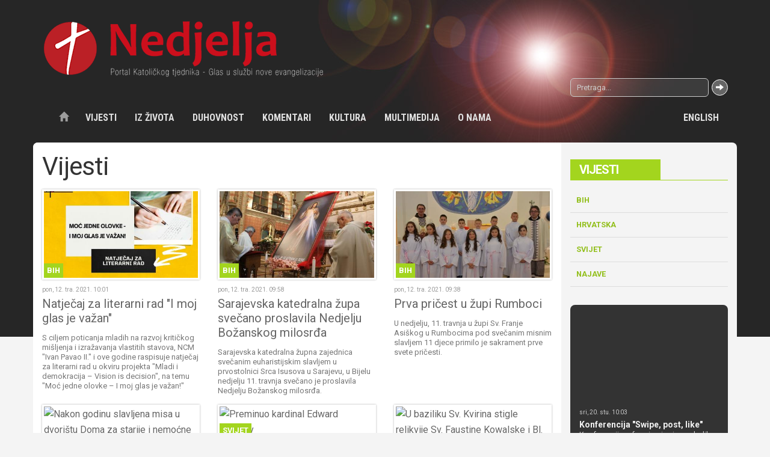

--- FILE ---
content_type: text/html; charset=UTF-8
request_url: https://www.nedjelja.ba/hr/vijesti/1?pagenum=897
body_size: 21023
content:
<!DOCTYPE html>
<!-- Microdata markup added by Google Structured Data Markup Helper. -->
<html lang="hr">
  <head>
    <meta charset="utf-8">
    <meta http-equiv="X-UA-Compatible" content="IE=edge">
    <meta name="viewport" content="width=device-width, initial-scale=1">
    <!-- The above 3 meta tags *must* come first in the head -->
    <title>Vijesti | Katolički tjednik</title>
        <link rel="shortcut icon" sizes="16x16 32x32 48x48" href="https://www.nedjelja.ba/favicon.ico">
        <meta name="theme-color" content="#bf0f1c">
    <meta name="author" content="nedjelja.ba">
    <!-- Styles -->
    <link rel="stylesheet" href="/template/css/bootstrap.css">
    <link rel="stylesheet" href="/template/css/style.css?v=2">
    <!-- Scripts -->
    <script src="/template/js/modernizr-2.8.3-respond-1.4.2.min.js"></script>
    <script src="https://ajax.googleapis.com/ajax/libs/jquery/2.2.0/jquery.min.js"></script>
    <script src="/template/js/plugins.js"></script>
    <script src="/template/js/scripts.js"></script>
  </head>
  <body>
    <script>
    (function(i,s,o,g,r,a,m){i['GoogleAnalyticsObject']=r;i[r]=i[r]||function(){
    (i[r].q=i[r].q||[]).push(arguments)},i[r].l=1*new Date();a=s.createElement(o),
    m=s.getElementsByTagName(o)[0];a.async=1;a.src=g;m.parentNode.insertBefore(a,m)
    })(window,document,'script','https://www.google-analytics.com/analytics.js','ga');

    ga('create', 'UA-9151342-63', 'auto');
    ga('send', 'pageview');
  </script>
    <div class="wrapper">
  <header class="header">
    <div class="container">
      <a href="/" class="brand"><img src="/template/images/logo.png" alt="Katolički tjednik"></a>

      <div class="row topnav">
        <div class="col-sm-9 ">
                  </div>
        <div class="col-sm-3"><form action="/page/search/" method="get"  class="search-form">
            <div class="input-group ">
                  <input type="text" name="keyword" class="form-control input-sm" placeholder="Pretraga...">
                  <span class="input-group-btn">
                    <button class="btn btn-default btn-sm" type="submit">
                      <span class="glyphicon glyphicon-arrow-right"></span>
                    </button>
                  </span>
                </div>
          </form></div>
      </div>
        <div class="row">
             <!-- <nav class="navbar navbar-default navbar-fixed-top"> -->
<nav class="navbar navbar-inverse ">
<div class="container">
  <div class="navbar-header">
    <button type="button" class="navbar-toggle collapsed" data-toggle="collapse" data-target="#navbar" aria-expanded="false" aria-controls="navbar">
      <span class="sr-only">Toggle navigation</span>
      <span class="icon-bar"></span>
      <span class="icon-bar"></span>
      <span class="icon-bar"></span>
    </button>
    <a class="navbar-brand" href="/">
          <img src="/template/images/logo.png" alt="Katolički tjednik">
        </a>
  </div>

  <div id="navbar" class="navbar-collapse collapse">
  <a href="/" class="btn btn-link navbar-btn navbar-left"><span class="glyphicon glyphicon-home"></span></a>
    <!--Navbar left -->
    <ul class="nav navbar-nav"><li><a href="/hr/vijesti/1">Vijesti</a><ul class="dropdown-menu"><li><a href="/hr/vijesti/bih/9">BiH</a> </li> <li><a href="/hr/vijesti/hrvatska/10">Hrvatska</a> </li> <li><a href="/hr/vijesti/svijet/11">Svijet</a> </li> <li><a href="/hr/vijesti/najave/5015">Najave</a> </li></ul>  </li> <li><a href="/hr/iz-zivota/3">Iz života</a><ul class="dropdown-menu"><li><a href="/hr/iz-zivota/reportaza/12">Reportaža</a> </li> <li><a href="/hr/ljudi-zivot-obicaji/13">Ljudi, život, običaji</a> </li> <li><a href="/hr/kriznim-putem-krscana-danas/14">Križnim putem kršćana danas</a> </li> <li><a href="/hr/iz-zivota/zov-misija/15">Zov misija</a> </li> <li><a href="/hr/iz-zivota/razmisljanje/16">Razmišljanje</a> </li> <li><a href="/hr/iz-zivota/suzivot/17">Suživot</a> </li></ul>  </li> <li><a href="/hr/duhovnost/4">Duhovnost</a><ul class="dropdown-menu"><li><a href="/hr/duhovnost/homilija/18">Homilija</a> </li> <li><a href="/hr/duhovnost/svetac/19">Svetac</a> </li> <li><a href="/hr/tako-se-molilo/20">Tako se molilo</a> </li> <li><a href="/hr/duhovnost/meditacija/21">Meditacija</a> </li> <li><a href="/hr/duhovnost/duhovnost-u-stihu/22">Duhovnost u stihu</a> </li> <li><a href="/hr/duhovnost/tragom-biblije/347">Tragom Biblije</a> </li></ul>  </li> <li><a href="/hr/komentari/5">Komentari</a><ul class="dropdown-menu"><li><a href="/hr/nek-se-zna/23">Nek' se zna</a> </li> <li><a href="/hr/komentari/teoloski-pogled/24">Teološki pogled</a> </li> <li><a href="/hr/komentari/faktografija/25">Faktografija</a> </li> <li><a href="/hr/komentari/bogoslovlje-u-praksi/26">Bogoslovlje u praksi</a> </li> <li><a href="/hr/komentari/intervju/28">Intervju</a> </li></ul>  </li> <li><a href="/hr/kultura/6">Kultura</a><ul class="dropdown-menu"><li><a href="/hr/kultura/vijesti/29">Vijesti</a> </li> <li><a href="/hr/kultura/price/30">Priče</a> </li> <li><a href="/hr/kultura/nove-knjige/31">Nove knjige</a> </li> <li><a href="/hr/kultura/foto-iz-starine/32">Foto iz starine</a> </li> <li><a href="/hr/kultura/nekoc-u-tjedniku/33">Nekoć u tjedniku</a> </li></ul>  </li> <li><a href="/hr/multimedija/7">Multimedija</a><ul class="dropdown-menu"><li><a href="/hr/multimedija/foto-tjedna/34">Foto tjedna</a> </li> <li><a href="/hr/multimedija/foto-galerija/35">Foto galerija</a> </li> <li><a href="/hr/multimedija/video-galerija/36">Video galerija</a> </li> <li><a href="/hr/multimedija/download/37">Download</a> </li></ul>  </li> <li><a href="/hr/o-nama/8">O nama</a><ul class="dropdown-menu"><li><a href="/hr/o-nama/katolicki-tjednik/38">Katolički tjednik</a> </li> <li><a href="/hr/medijski-centar-vrhbosanske-nadbiskupije/39">Medijski centar Vrhbosanske nadbiskupije</a> </li> <li><a href="/hr/o-nama/crkva-u-bih/40">Crkva u BiH</a> </li> <li><a href="/hr/o-nama/izdanja/41">Izdanja</a> </li> <li><a href="/hr/o-nama/impresum/42">Impresum</a> </li> <li><a href="/hr/o-nama/kontakt/43">Kontakt</a> </li> <li><a href="/hr/o-nama/dokumenti/44">Dokumenti</a> </li></ul>  </li> <li><a href="/hr/english/86">English</a><ul class="dropdown-menu"><li><a href="/hr/english/news/87">News</a> </li> <li><a href="/hr/about-us/88">About us</a> </li></ul>  </li></ul>   </div><!--/.nav-collapse -->
</div>
</nav>        </div>
    </div>
</header>
<!-- Content 1 Container -->
<div class="container  topnews light-bg divider">
	<div class="row">
		<div class="col-md-9 content">
		
<h1 class="title">Vijesti</h1>

<div class="cards xs-cards-1 xs-cards-left sm-cards-3 sm-cards-top flex">
<div class="item cat-color color-1">
  <a class="thumbnail " href="/hr/vijesti/bih/natjecaj-za-literarni-rad-i-moj-glas-je-vazan/20171">
  
      <div class="img">
        <img src="https://www.nedjelja.ba/application/plugins/thumb/?src=/upload/image/vijesti/BiH/2021/04/natjecalgml.jpg&w=420&h=235&zc=1&hash=ef31747e61a92b403d054929c9350219" width="420" height="235" alt="Natječaj za literarni rad "I moj glas je važan"">        <span class="cat-label">BiH</span>
      </div>
      <div class="caption">
          <p class="date">pon, 12. tra. 2021. 10:01</p>
          <h3 class="title">Natječaj za literarni rad "I moj glas je važan"</h3>
          <p class="description">S ciljem poticanja mladih na razvoj kritičkog mišljenja i izražavanja vlastitih stavova, NCM "Ivan Pavao II." i ove godine raspisuje natječaj za literarni rad u okviru projekta "Mladi i demokracija – Vision is decision", na temu "Moć jedne olovke – I moj glas je važan!"</p>
        </div>
  </a>
</div>
<div class="item cat-color color-1">
  <a class="thumbnail " href="/hr/vijesti/bih/sarajevska-katedralna-zupa-svecano-proslavila-nedjelju-bozanskog-milosrda/20168">
  
      <div class="img">
        <img src="https://www.nedjelja.ba/application/plugins/thumb/?src=/upload/image/cosic4.jpg&w=420&h=235&zc=1&hash=89c9d6672dd2a5379649e6a390f0c809" width="420" height="235" alt="Sarajevska katedralna župa svečano proslavila Nedjelju Božanskog milosrđa">        <span class="cat-label">BiH</span>
      </div>
      <div class="caption">
          <p class="date">pon, 12. tra. 2021. 09:58</p>
          <h3 class="title">Sarajevska katedralna župa svečano proslavila Nedjelju Božanskog milosrđa</h3>
          <p class="description">Sarajevska katedralna župna zajednica svečanim euharistijskim slavljem u prvostolnici Srca Isusova u Sarajevu, u Bijelu nedjelju 11. travnja svečano je proslavila Nedjelju Božanskog milosrđa.</p>
        </div>
  </a>
</div>
<div class="item cat-color color-1">
  <a class="thumbnail " href="/hr/vijesti/bih/prva-pricest-u-zupi-rumboci2021/20167">
  
      <div class="img">
        <img src="https://www.nedjelja.ba/application/plugins/thumb/?src=/upload/image/vijesti/BiH/2021/04/rumboci.web.jpg&w=420&h=235&zc=1&hash=25d4af950f3bb1880ec3ce38432a82a8" width="420" height="235" alt="Prva pričest u župi Rumboci">        <span class="cat-label">BiH</span>
      </div>
      <div class="caption">
          <p class="date">pon, 12. tra. 2021. 09:38</p>
          <h3 class="title">Prva pričest u župi Rumboci</h3>
          <p class="description">U nedjelju, 11. travnja u župi Sv. Franje Asiškog u Rumbocima pod svečanim misnim slavljem 11 djece primilo je sakrament prve svete pričesti.</p>
        </div>
  </a>
</div>
<div class="item cat-color color-1">
  <a class="thumbnail " href="/hr/vijesti/hrvatska/nakon-godinu-slavljena-misa-u-dvoristu-doma-za-starije-i-nemocne-osobe/20166">
  
      <div class="img">
        <img src="https://www.nedjelja.ba/application/plugins/thumb/?src=/upload/image/vijesti/Hrvatska/2021/04/dom-misa-1.jpg&w=420&h=235&zc=1&hash=e4fb4f36a1bea124257f858ea05af64b" width="420" height="235" alt="Nakon godinu slavljena misa u dvorištu Doma za starije i nemoćne osobe">        <span class="cat-label">Hrvatska</span>
      </div>
      <div class="caption">
          <p class="date">pon, 12. tra. 2021. 09:04</p>
          <h3 class="title">Nakon godinu slavljena misa u dvorištu Doma za starije i nemoćne osobe</h3>
          <p class="description">U predvečerje Druge vazmene nedjelje i Nedjelje Božjega milosrđa u subotu 10. travnja, nakon više od godinu dana stanke zbog epidemije „koronavirusa“ slavljena je u Doma za starije i nemoćne osobe u Slavonskom Brodu, na području župe Gospe Brze Pomoći.</p>
        </div>
  </a>
</div>
<div class="item cat-color color-1">
  <a class="thumbnail " href="/hr/vijesti/svijet/preminuo-kardinal-edward-cassidy/20163">
  
      <div class="img">
        <img src="https://www.nedjelja.ba/application/plugins/thumb/?src=/upload/image/vijesti/Svijet/2021/04/kardinal.jpg&w=420&h=235&zc=1&hash=803afb496614c14e8344f8e90f801a5c" width="420" height="235" alt="Preminuo kardinal Edward Cassidy">        <span class="cat-label">Svijet</span>
      </div>
      <div class="caption">
          <p class="date">ned, 11. tra. 2021. 19:14</p>
          <h3 class="title">Preminuo kardinal Edward Cassidy</h3>
          <p class="description">Bivši predsjednik Papinskog vijeća za promicanje jedinstva kršćana, kardinal Edward Cassidy, preminuo je u Australiji u 96. godini.</p>
        </div>
  </a>
</div>
<div class="item cat-color color-1">
  <a class="thumbnail " href="/hr/vijesti/hrvatska/u-baziliku-sv-kvirina-stigle-relikvije-sv-faustine-kowalske-i-bl-mihaela-sopocka/20162">
  
      <div class="img">
        <img src="https://www.nedjelja.ba/application/plugins/thumb/?src=/upload/image/vijesti/Hrvatska/2021/04/sisak.jpg&w=420&h=235&zc=1&hash=6a19f48067f3955a69607b1d8ff278ec" width="420" height="235" alt="U baziliku Sv. Kvirina stigle relikvije Sv. Faustine Kowalske i Bl. Mihaela Sopoćka">        <span class="cat-label">Hrvatska</span>
      </div>
      <div class="caption">
          <p class="date">ned, 11. tra. 2021. 17:31</p>
          <h3 class="title">U baziliku Sv. Kvirina stigle relikvije Sv. Faustine Kowalske i Bl. Mihaela Sopoćka</h3>
          <p class="description">Na svetkovinu Božjeg Milosrđa, 11. travnja, u baziliku Sv. Kvirina u Sisku unesene su na trajno štovanje župljanima, hodočasnicima i dobronamjernicima, relikvije Sv. Faustine Kowalske i osnivača Družbe sestara Milosrdnog Isusa Bl. Mihaela Sopoćka.</p>
        </div>
  </a>
</div>
<div class="item cat-color color-1">
  <a class="thumbnail " href="/hr/vijesti/svijet/zastiti-urodeno-dostojanstvo-migranata/20157">
  
      <div class="img">
        <img src="https://www.nedjelja.ba/application/plugins/thumb/?src=/upload/image/vijesti/Svijet/2021/04/mexiko.jpg&w=420&h=235&zc=1&hash=060aef3f0dd1e1cc1c577841d7fa105a" width="420" height="235" alt="Zaštiti „urođeno dostojanstvo“ migranata">        <span class="cat-label">Svijet</span>
      </div>
      <div class="caption">
          <p class="date">ned, 11. tra. 2021. 14:43</p>
          <h3 class="title">Zaštiti „urođeno dostojanstvo“ migranata</h3>
          <p class="description">Zaštititi pravo na azil migranata koji bježe jer je riječ o "pitanju života ili smrti", napisali su biskupi Sjedinjenih Američkih Država i Meksika u zajedničkoj izjavi u kojoj pozivaju da se ne zaboravi stanje brojne djece bez pratnje.</p>
        </div>
  </a>
</div>
<div class="item cat-color color-1">
  <a class="thumbnail " href="/hr/vijesti/bih/prva-pricest-na-stupu/20161">
  
      <div class="img">
        <img src="https://www.nedjelja.ba/application/plugins/thumb/?src=/upload/image/vijesti/BiH/2021/04/prva_pricest_naslovna1.jpg&w=420&h=235&zc=1&hash=9fafa9c61cd8a9efef1888be8eec278c" width="420" height="235" alt="Prva pričest na Stupu">        <span class="cat-label">BiH</span>
      </div>
      <div class="caption">
          <p class="date">ned, 11. tra. 2021. 14:26</p>
          <h3 class="title">Prva pričest na Stupu</h3>
          <p class="description">Svečano je bilo na Bijelu nedjelju, 11. travnja u župi Uznesenja Blažene Djevice Marije na Stupu gdje je tijekom pučke sv. mise vrhbosanski nadbiskup Vinko kard. Puljić podijelio sakrament Prve pričesti za 10 dječaka i djevojčica.</p>
        </div>
  </a>
</div>
<div class="item cat-color color-1">
  <a class="thumbnail " href="/hr/vijesti/bih/preminuo-jozo-jurisic-brat-mons-pave/20160">
  
      <div class="img">
        <img src="https://www.nedjelja.ba/application/plugins/thumb/?src=/upload/image/vijesti/BiH/2021/04/in%20memoriam.jpg&w=420&h=235&zc=1&hash=582d45ff3d4fcc49a71d15189047eb30" width="420" height="235" alt="Preminuo Jozo Jurišić, brat mons. Pave">        <span class="cat-label">BiH</span>
      </div>
      <div class="caption">
          <p class="date">ned, 11. tra. 2021. 13:59</p>
          <h3 class="title">Preminuo Jozo Jurišić, brat mons. Pave</h3>
          <p class="description">U Sveučilišnoj kliničkoj bolnici u Mostaru u jutarnjim satima 11. travnja u 66. godini života preminuo je Jozo Jurišić-Đira, brat svećenika Vrhbosanske nadbiskupije, kanonika i profesora na KBF-u mons. Pave.</p>
        </div>
  </a>
</div>
<div class="item cat-color color-1">
  <a class="thumbnail " href="/hr/vijesti/svijet/isus-odgaja-svoje-ucenike-za-milosrde/20159">
  
      <div class="img">
        <img src="https://www.nedjelja.ba/application/plugins/thumb/?src=/upload/image/vijesti/Svijet/2021/04/papa_milosrdje.jpg&w=420&h=235&zc=1&hash=3a88a1eddd6e16a1b8a510eeb76f7aec" width="420" height="235" alt="Isus odgaja svoje učenike za milosrđe">        <span class="cat-label">Svijet</span>
      </div>
      <div class="caption">
          <p class="date">ned, 11. tra. 2021. 11:40</p>
          <h3 class="title">Isus odgaja svoje učenike za milosrđe</h3>
          <p class="description">Na Nedjelju Božanskog milosrđa, 11. travnja u crkvi Duha Svetoga u Sassiji u Rimu, nedaleko od Vatikana papa Franjo predslavio je sv. misu.</p>
        </div>
  </a>
</div>
<div class="item cat-color color-1">
  <a class="thumbnail " href="/hr/vijesti/bih/preminuo-fra-luka-martinovic/20158">
  
      <div class="img">
        <img src="https://www.nedjelja.ba/application/plugins/thumb/?src=/upload/image/fra-Luka.jpg&w=420&h=235&zc=1&hash=42ec8aa4b29fdf42e39aa36f9811b69f" width="420" height="235" alt="Preminuo fra Luka Martinović">        <span class="cat-label">BiH</span>
      </div>
      <div class="caption">
          <p class="date">ned, 11. tra. 2021. 11:00</p>
          <h3 class="title">Preminuo fra Luka Martinović</h3>
          <p class="description">U samostanu na Raščici, nakon kratke bolesti u 82. godini života, 58. godini redovništva i 54. godini svećeništva, preminuo je fra Luka Martinović,  svećenik franjevac Bosne Srebrene.</p>
        </div>
  </a>
</div>
<div class="item cat-color color-1">
  <a class="thumbnail " href="/hr/vijesti/hrvatska/umirovljeni-general-ante-gotovina-posjetio-sisak/20156">
  
      <div class="img">
        <img src="https://www.nedjelja.ba/application/plugins/thumb/?src=/upload/image/ante.jpg&w=420&h=235&zc=1&hash=396a0c18d6815d9762c15272eda2813d" width="420" height="235" alt="Umirovljeni general Ante Gotovina posjetio Sisak">        <span class="cat-label">Hrvatska</span>
      </div>
      <div class="caption">
          <p class="date">ned, 11. tra. 2021. 10:26</p>
          <h3 class="title">Umirovljeni general Ante Gotovina posjetio Sisak</h3>
          <p class="description">Sisačkog biskupa Vladu Košića i suradnike posjetio je u subotu 10. travnja u Biskupijskom ordinarijatu u Sisku umirovljeni general Ante Gotovina sa suprugom Dunjom.</p>
        </div>
  </a>
</div>
    <div class="col-md-12">
    <ul class="pagination"><li><a href="/hr/vijesti/1?pagenum=0">1</a></li> <li><a href="/hr/vijesti/1?pagenum=1">2</a></li> <li><a href="/hr/vijesti/1?pagenum=2">3</a></li> <li><a href="/hr/vijesti/1?pagenum=3">4</a></li> <li><a href="/hr/vijesti/1?pagenum=4">5</a></li> <li><a href="/hr/vijesti/1?pagenum=5">6</a></li> <li><a href="/hr/vijesti/1?pagenum=6">7</a></li> <li><a href="/hr/vijesti/1?pagenum=7">8</a></li> <li><a href="/hr/vijesti/1?pagenum=8">9</a></li> <li><a href="/hr/vijesti/1?pagenum=9">10</a></li> <li><a href="/hr/vijesti/1?pagenum=10">11</a></li> <li><a href="/hr/vijesti/1?pagenum=11">12</a></li> <li><a href="/hr/vijesti/1?pagenum=12">13</a></li> <li><a href="/hr/vijesti/1?pagenum=13">14</a></li> <li><a href="/hr/vijesti/1?pagenum=14">15</a></li> <li><a href="/hr/vijesti/1?pagenum=15">16</a></li> <li><a href="/hr/vijesti/1?pagenum=16">17</a></li> <li><a href="/hr/vijesti/1?pagenum=17">18</a></li> <li><a href="/hr/vijesti/1?pagenum=18">19</a></li> <li><a href="/hr/vijesti/1?pagenum=19">20</a></li> <li><a href="/hr/vijesti/1?pagenum=20">21</a></li> <li><a href="/hr/vijesti/1?pagenum=21">22</a></li> <li><a href="/hr/vijesti/1?pagenum=22">23</a></li> <li><a href="/hr/vijesti/1?pagenum=23">24</a></li> <li><a href="/hr/vijesti/1?pagenum=24">25</a></li> <li><a href="/hr/vijesti/1?pagenum=25">26</a></li> <li><a href="/hr/vijesti/1?pagenum=26">27</a></li> <li><a href="/hr/vijesti/1?pagenum=27">28</a></li> <li><a href="/hr/vijesti/1?pagenum=28">29</a></li> <li><a href="/hr/vijesti/1?pagenum=29">30</a></li> <li><a href="/hr/vijesti/1?pagenum=30">31</a></li> <li><a href="/hr/vijesti/1?pagenum=31">32</a></li> <li><a href="/hr/vijesti/1?pagenum=32">33</a></li> <li><a href="/hr/vijesti/1?pagenum=33">34</a></li> <li><a href="/hr/vijesti/1?pagenum=34">35</a></li> <li><a href="/hr/vijesti/1?pagenum=35">36</a></li> <li><a href="/hr/vijesti/1?pagenum=36">37</a></li> <li><a href="/hr/vijesti/1?pagenum=37">38</a></li> <li><a href="/hr/vijesti/1?pagenum=38">39</a></li> <li><a href="/hr/vijesti/1?pagenum=39">40</a></li> <li><a href="/hr/vijesti/1?pagenum=40">41</a></li> <li><a href="/hr/vijesti/1?pagenum=41">42</a></li> <li><a href="/hr/vijesti/1?pagenum=42">43</a></li> <li><a href="/hr/vijesti/1?pagenum=43">44</a></li> <li><a href="/hr/vijesti/1?pagenum=44">45</a></li> <li><a href="/hr/vijesti/1?pagenum=45">46</a></li> <li><a href="/hr/vijesti/1?pagenum=46">47</a></li> <li><a href="/hr/vijesti/1?pagenum=47">48</a></li> <li><a href="/hr/vijesti/1?pagenum=48">49</a></li> <li><a href="/hr/vijesti/1?pagenum=49">50</a></li> <li><a href="/hr/vijesti/1?pagenum=50">51</a></li> <li><a href="/hr/vijesti/1?pagenum=51">52</a></li> <li><a href="/hr/vijesti/1?pagenum=52">53</a></li> <li><a href="/hr/vijesti/1?pagenum=53">54</a></li> <li><a href="/hr/vijesti/1?pagenum=54">55</a></li> <li><a href="/hr/vijesti/1?pagenum=55">56</a></li> <li><a href="/hr/vijesti/1?pagenum=56">57</a></li> <li><a href="/hr/vijesti/1?pagenum=57">58</a></li> <li><a href="/hr/vijesti/1?pagenum=58">59</a></li> <li><a href="/hr/vijesti/1?pagenum=59">60</a></li> <li><a href="/hr/vijesti/1?pagenum=60">61</a></li> <li><a href="/hr/vijesti/1?pagenum=61">62</a></li> <li><a href="/hr/vijesti/1?pagenum=62">63</a></li> <li><a href="/hr/vijesti/1?pagenum=63">64</a></li> <li><a href="/hr/vijesti/1?pagenum=64">65</a></li> <li><a href="/hr/vijesti/1?pagenum=65">66</a></li> <li><a href="/hr/vijesti/1?pagenum=66">67</a></li> <li><a href="/hr/vijesti/1?pagenum=67">68</a></li> <li><a href="/hr/vijesti/1?pagenum=68">69</a></li> <li><a href="/hr/vijesti/1?pagenum=69">70</a></li> <li><a href="/hr/vijesti/1?pagenum=70">71</a></li> <li><a href="/hr/vijesti/1?pagenum=71">72</a></li> <li><a href="/hr/vijesti/1?pagenum=72">73</a></li> <li><a href="/hr/vijesti/1?pagenum=73">74</a></li> <li><a href="/hr/vijesti/1?pagenum=74">75</a></li> <li><a href="/hr/vijesti/1?pagenum=75">76</a></li> <li><a href="/hr/vijesti/1?pagenum=76">77</a></li> <li><a href="/hr/vijesti/1?pagenum=77">78</a></li> <li><a href="/hr/vijesti/1?pagenum=78">79</a></li> <li><a href="/hr/vijesti/1?pagenum=79">80</a></li> <li><a href="/hr/vijesti/1?pagenum=80">81</a></li> <li><a href="/hr/vijesti/1?pagenum=81">82</a></li> <li><a href="/hr/vijesti/1?pagenum=82">83</a></li> <li><a href="/hr/vijesti/1?pagenum=83">84</a></li> <li><a href="/hr/vijesti/1?pagenum=84">85</a></li> <li><a href="/hr/vijesti/1?pagenum=85">86</a></li> <li><a href="/hr/vijesti/1?pagenum=86">87</a></li> <li><a href="/hr/vijesti/1?pagenum=87">88</a></li> <li><a href="/hr/vijesti/1?pagenum=88">89</a></li> <li><a href="/hr/vijesti/1?pagenum=89">90</a></li> <li><a href="/hr/vijesti/1?pagenum=90">91</a></li> <li><a href="/hr/vijesti/1?pagenum=91">92</a></li> <li><a href="/hr/vijesti/1?pagenum=92">93</a></li> <li><a href="/hr/vijesti/1?pagenum=93">94</a></li> <li><a href="/hr/vijesti/1?pagenum=94">95</a></li> <li><a href="/hr/vijesti/1?pagenum=95">96</a></li> <li><a href="/hr/vijesti/1?pagenum=96">97</a></li> <li><a href="/hr/vijesti/1?pagenum=97">98</a></li> <li><a href="/hr/vijesti/1?pagenum=98">99</a></li> <li><a href="/hr/vijesti/1?pagenum=99">100</a></li> <li><a href="/hr/vijesti/1?pagenum=100">101</a></li> <li><a href="/hr/vijesti/1?pagenum=101">102</a></li> <li><a href="/hr/vijesti/1?pagenum=102">103</a></li> <li><a href="/hr/vijesti/1?pagenum=103">104</a></li> <li><a href="/hr/vijesti/1?pagenum=104">105</a></li> <li><a href="/hr/vijesti/1?pagenum=105">106</a></li> <li><a href="/hr/vijesti/1?pagenum=106">107</a></li> <li><a href="/hr/vijesti/1?pagenum=107">108</a></li> <li><a href="/hr/vijesti/1?pagenum=108">109</a></li> <li><a href="/hr/vijesti/1?pagenum=109">110</a></li> <li><a href="/hr/vijesti/1?pagenum=110">111</a></li> <li><a href="/hr/vijesti/1?pagenum=111">112</a></li> <li><a href="/hr/vijesti/1?pagenum=112">113</a></li> <li><a href="/hr/vijesti/1?pagenum=113">114</a></li> <li><a href="/hr/vijesti/1?pagenum=114">115</a></li> <li><a href="/hr/vijesti/1?pagenum=115">116</a></li> <li><a href="/hr/vijesti/1?pagenum=116">117</a></li> <li><a href="/hr/vijesti/1?pagenum=117">118</a></li> <li><a href="/hr/vijesti/1?pagenum=118">119</a></li> <li><a href="/hr/vijesti/1?pagenum=119">120</a></li> <li><a href="/hr/vijesti/1?pagenum=120">121</a></li> <li><a href="/hr/vijesti/1?pagenum=121">122</a></li> <li><a href="/hr/vijesti/1?pagenum=122">123</a></li> <li><a href="/hr/vijesti/1?pagenum=123">124</a></li> <li><a href="/hr/vijesti/1?pagenum=124">125</a></li> <li><a href="/hr/vijesti/1?pagenum=125">126</a></li> <li><a href="/hr/vijesti/1?pagenum=126">127</a></li> <li><a href="/hr/vijesti/1?pagenum=127">128</a></li> <li><a href="/hr/vijesti/1?pagenum=128">129</a></li> <li><a href="/hr/vijesti/1?pagenum=129">130</a></li> <li><a href="/hr/vijesti/1?pagenum=130">131</a></li> <li><a href="/hr/vijesti/1?pagenum=131">132</a></li> <li><a href="/hr/vijesti/1?pagenum=132">133</a></li> <li><a href="/hr/vijesti/1?pagenum=133">134</a></li> <li><a href="/hr/vijesti/1?pagenum=134">135</a></li> <li><a href="/hr/vijesti/1?pagenum=135">136</a></li> <li><a href="/hr/vijesti/1?pagenum=136">137</a></li> <li><a href="/hr/vijesti/1?pagenum=137">138</a></li> <li><a href="/hr/vijesti/1?pagenum=138">139</a></li> <li><a href="/hr/vijesti/1?pagenum=139">140</a></li> <li><a href="/hr/vijesti/1?pagenum=140">141</a></li> <li><a href="/hr/vijesti/1?pagenum=141">142</a></li> <li><a href="/hr/vijesti/1?pagenum=142">143</a></li> <li><a href="/hr/vijesti/1?pagenum=143">144</a></li> <li><a href="/hr/vijesti/1?pagenum=144">145</a></li> <li><a href="/hr/vijesti/1?pagenum=145">146</a></li> <li><a href="/hr/vijesti/1?pagenum=146">147</a></li> <li><a href="/hr/vijesti/1?pagenum=147">148</a></li> <li><a href="/hr/vijesti/1?pagenum=148">149</a></li> <li><a href="/hr/vijesti/1?pagenum=149">150</a></li> <li><a href="/hr/vijesti/1?pagenum=150">151</a></li> <li><a href="/hr/vijesti/1?pagenum=151">152</a></li> <li><a href="/hr/vijesti/1?pagenum=152">153</a></li> <li><a href="/hr/vijesti/1?pagenum=153">154</a></li> <li><a href="/hr/vijesti/1?pagenum=154">155</a></li> <li><a href="/hr/vijesti/1?pagenum=155">156</a></li> <li><a href="/hr/vijesti/1?pagenum=156">157</a></li> <li><a href="/hr/vijesti/1?pagenum=157">158</a></li> <li><a href="/hr/vijesti/1?pagenum=158">159</a></li> <li><a href="/hr/vijesti/1?pagenum=159">160</a></li> <li><a href="/hr/vijesti/1?pagenum=160">161</a></li> <li><a href="/hr/vijesti/1?pagenum=161">162</a></li> <li><a href="/hr/vijesti/1?pagenum=162">163</a></li> <li><a href="/hr/vijesti/1?pagenum=163">164</a></li> <li><a href="/hr/vijesti/1?pagenum=164">165</a></li> <li><a href="/hr/vijesti/1?pagenum=165">166</a></li> <li><a href="/hr/vijesti/1?pagenum=166">167</a></li> <li><a href="/hr/vijesti/1?pagenum=167">168</a></li> <li><a href="/hr/vijesti/1?pagenum=168">169</a></li> <li><a href="/hr/vijesti/1?pagenum=169">170</a></li> <li><a href="/hr/vijesti/1?pagenum=170">171</a></li> <li><a href="/hr/vijesti/1?pagenum=171">172</a></li> <li><a href="/hr/vijesti/1?pagenum=172">173</a></li> <li><a href="/hr/vijesti/1?pagenum=173">174</a></li> <li><a href="/hr/vijesti/1?pagenum=174">175</a></li> <li><a href="/hr/vijesti/1?pagenum=175">176</a></li> <li><a href="/hr/vijesti/1?pagenum=176">177</a></li> <li><a href="/hr/vijesti/1?pagenum=177">178</a></li> <li><a href="/hr/vijesti/1?pagenum=178">179</a></li> <li><a href="/hr/vijesti/1?pagenum=179">180</a></li> <li><a href="/hr/vijesti/1?pagenum=180">181</a></li> <li><a href="/hr/vijesti/1?pagenum=181">182</a></li> <li><a href="/hr/vijesti/1?pagenum=182">183</a></li> <li><a href="/hr/vijesti/1?pagenum=183">184</a></li> <li><a href="/hr/vijesti/1?pagenum=184">185</a></li> <li><a href="/hr/vijesti/1?pagenum=185">186</a></li> <li><a href="/hr/vijesti/1?pagenum=186">187</a></li> <li><a href="/hr/vijesti/1?pagenum=187">188</a></li> <li><a href="/hr/vijesti/1?pagenum=188">189</a></li> <li><a href="/hr/vijesti/1?pagenum=189">190</a></li> <li><a href="/hr/vijesti/1?pagenum=190">191</a></li> <li><a href="/hr/vijesti/1?pagenum=191">192</a></li> <li><a href="/hr/vijesti/1?pagenum=192">193</a></li> <li><a href="/hr/vijesti/1?pagenum=193">194</a></li> <li><a href="/hr/vijesti/1?pagenum=194">195</a></li> <li><a href="/hr/vijesti/1?pagenum=195">196</a></li> <li><a href="/hr/vijesti/1?pagenum=196">197</a></li> <li><a href="/hr/vijesti/1?pagenum=197">198</a></li> <li><a href="/hr/vijesti/1?pagenum=198">199</a></li> <li><a href="/hr/vijesti/1?pagenum=199">200</a></li> <li><a href="/hr/vijesti/1?pagenum=200">201</a></li> <li><a href="/hr/vijesti/1?pagenum=201">202</a></li> <li><a href="/hr/vijesti/1?pagenum=202">203</a></li> <li><a href="/hr/vijesti/1?pagenum=203">204</a></li> <li><a href="/hr/vijesti/1?pagenum=204">205</a></li> <li><a href="/hr/vijesti/1?pagenum=205">206</a></li> <li><a href="/hr/vijesti/1?pagenum=206">207</a></li> <li><a href="/hr/vijesti/1?pagenum=207">208</a></li> <li><a href="/hr/vijesti/1?pagenum=208">209</a></li> <li><a href="/hr/vijesti/1?pagenum=209">210</a></li> <li><a href="/hr/vijesti/1?pagenum=210">211</a></li> <li><a href="/hr/vijesti/1?pagenum=211">212</a></li> <li><a href="/hr/vijesti/1?pagenum=212">213</a></li> <li><a href="/hr/vijesti/1?pagenum=213">214</a></li> <li><a href="/hr/vijesti/1?pagenum=214">215</a></li> <li><a href="/hr/vijesti/1?pagenum=215">216</a></li> <li><a href="/hr/vijesti/1?pagenum=216">217</a></li> <li><a href="/hr/vijesti/1?pagenum=217">218</a></li> <li><a href="/hr/vijesti/1?pagenum=218">219</a></li> <li><a href="/hr/vijesti/1?pagenum=219">220</a></li> <li><a href="/hr/vijesti/1?pagenum=220">221</a></li> <li><a href="/hr/vijesti/1?pagenum=221">222</a></li> <li><a href="/hr/vijesti/1?pagenum=222">223</a></li> <li><a href="/hr/vijesti/1?pagenum=223">224</a></li> <li><a href="/hr/vijesti/1?pagenum=224">225</a></li> <li><a href="/hr/vijesti/1?pagenum=225">226</a></li> <li><a href="/hr/vijesti/1?pagenum=226">227</a></li> <li><a href="/hr/vijesti/1?pagenum=227">228</a></li> <li><a href="/hr/vijesti/1?pagenum=228">229</a></li> <li><a href="/hr/vijesti/1?pagenum=229">230</a></li> <li><a href="/hr/vijesti/1?pagenum=230">231</a></li> <li><a href="/hr/vijesti/1?pagenum=231">232</a></li> <li><a href="/hr/vijesti/1?pagenum=232">233</a></li> <li><a href="/hr/vijesti/1?pagenum=233">234</a></li> <li><a href="/hr/vijesti/1?pagenum=234">235</a></li> <li><a href="/hr/vijesti/1?pagenum=235">236</a></li> <li><a href="/hr/vijesti/1?pagenum=236">237</a></li> <li><a href="/hr/vijesti/1?pagenum=237">238</a></li> <li><a href="/hr/vijesti/1?pagenum=238">239</a></li> <li><a href="/hr/vijesti/1?pagenum=239">240</a></li> <li><a href="/hr/vijesti/1?pagenum=240">241</a></li> <li><a href="/hr/vijesti/1?pagenum=241">242</a></li> <li><a href="/hr/vijesti/1?pagenum=242">243</a></li> <li><a href="/hr/vijesti/1?pagenum=243">244</a></li> <li><a href="/hr/vijesti/1?pagenum=244">245</a></li> <li><a href="/hr/vijesti/1?pagenum=245">246</a></li> <li><a href="/hr/vijesti/1?pagenum=246">247</a></li> <li><a href="/hr/vijesti/1?pagenum=247">248</a></li> <li><a href="/hr/vijesti/1?pagenum=248">249</a></li> <li><a href="/hr/vijesti/1?pagenum=249">250</a></li> <li><a href="/hr/vijesti/1?pagenum=250">251</a></li> <li><a href="/hr/vijesti/1?pagenum=251">252</a></li> <li><a href="/hr/vijesti/1?pagenum=252">253</a></li> <li><a href="/hr/vijesti/1?pagenum=253">254</a></li> <li><a href="/hr/vijesti/1?pagenum=254">255</a></li> <li><a href="/hr/vijesti/1?pagenum=255">256</a></li> <li><a href="/hr/vijesti/1?pagenum=256">257</a></li> <li><a href="/hr/vijesti/1?pagenum=257">258</a></li> <li><a href="/hr/vijesti/1?pagenum=258">259</a></li> <li><a href="/hr/vijesti/1?pagenum=259">260</a></li> <li><a href="/hr/vijesti/1?pagenum=260">261</a></li> <li><a href="/hr/vijesti/1?pagenum=261">262</a></li> <li><a href="/hr/vijesti/1?pagenum=262">263</a></li> <li><a href="/hr/vijesti/1?pagenum=263">264</a></li> <li><a href="/hr/vijesti/1?pagenum=264">265</a></li> <li><a href="/hr/vijesti/1?pagenum=265">266</a></li> <li><a href="/hr/vijesti/1?pagenum=266">267</a></li> <li><a href="/hr/vijesti/1?pagenum=267">268</a></li> <li><a href="/hr/vijesti/1?pagenum=268">269</a></li> <li><a href="/hr/vijesti/1?pagenum=269">270</a></li> <li><a href="/hr/vijesti/1?pagenum=270">271</a></li> <li><a href="/hr/vijesti/1?pagenum=271">272</a></li> <li><a href="/hr/vijesti/1?pagenum=272">273</a></li> <li><a href="/hr/vijesti/1?pagenum=273">274</a></li> <li><a href="/hr/vijesti/1?pagenum=274">275</a></li> <li><a href="/hr/vijesti/1?pagenum=275">276</a></li> <li><a href="/hr/vijesti/1?pagenum=276">277</a></li> <li><a href="/hr/vijesti/1?pagenum=277">278</a></li> <li><a href="/hr/vijesti/1?pagenum=278">279</a></li> <li><a href="/hr/vijesti/1?pagenum=279">280</a></li> <li><a href="/hr/vijesti/1?pagenum=280">281</a></li> <li><a href="/hr/vijesti/1?pagenum=281">282</a></li> <li><a href="/hr/vijesti/1?pagenum=282">283</a></li> <li><a href="/hr/vijesti/1?pagenum=283">284</a></li> <li><a href="/hr/vijesti/1?pagenum=284">285</a></li> <li><a href="/hr/vijesti/1?pagenum=285">286</a></li> <li><a href="/hr/vijesti/1?pagenum=286">287</a></li> <li><a href="/hr/vijesti/1?pagenum=287">288</a></li> <li><a href="/hr/vijesti/1?pagenum=288">289</a></li> <li><a href="/hr/vijesti/1?pagenum=289">290</a></li> <li><a href="/hr/vijesti/1?pagenum=290">291</a></li> <li><a href="/hr/vijesti/1?pagenum=291">292</a></li> <li><a href="/hr/vijesti/1?pagenum=292">293</a></li> <li><a href="/hr/vijesti/1?pagenum=293">294</a></li> <li><a href="/hr/vijesti/1?pagenum=294">295</a></li> <li><a href="/hr/vijesti/1?pagenum=295">296</a></li> <li><a href="/hr/vijesti/1?pagenum=296">297</a></li> <li><a href="/hr/vijesti/1?pagenum=297">298</a></li> <li><a href="/hr/vijesti/1?pagenum=298">299</a></li> <li><a href="/hr/vijesti/1?pagenum=299">300</a></li> <li><a href="/hr/vijesti/1?pagenum=300">301</a></li> <li><a href="/hr/vijesti/1?pagenum=301">302</a></li> <li><a href="/hr/vijesti/1?pagenum=302">303</a></li> <li><a href="/hr/vijesti/1?pagenum=303">304</a></li> <li><a href="/hr/vijesti/1?pagenum=304">305</a></li> <li><a href="/hr/vijesti/1?pagenum=305">306</a></li> <li><a href="/hr/vijesti/1?pagenum=306">307</a></li> <li><a href="/hr/vijesti/1?pagenum=307">308</a></li> <li><a href="/hr/vijesti/1?pagenum=308">309</a></li> <li><a href="/hr/vijesti/1?pagenum=309">310</a></li> <li><a href="/hr/vijesti/1?pagenum=310">311</a></li> <li><a href="/hr/vijesti/1?pagenum=311">312</a></li> <li><a href="/hr/vijesti/1?pagenum=312">313</a></li> <li><a href="/hr/vijesti/1?pagenum=313">314</a></li> <li><a href="/hr/vijesti/1?pagenum=314">315</a></li> <li><a href="/hr/vijesti/1?pagenum=315">316</a></li> <li><a href="/hr/vijesti/1?pagenum=316">317</a></li> <li><a href="/hr/vijesti/1?pagenum=317">318</a></li> <li><a href="/hr/vijesti/1?pagenum=318">319</a></li> <li><a href="/hr/vijesti/1?pagenum=319">320</a></li> <li><a href="/hr/vijesti/1?pagenum=320">321</a></li> <li><a href="/hr/vijesti/1?pagenum=321">322</a></li> <li><a href="/hr/vijesti/1?pagenum=322">323</a></li> <li><a href="/hr/vijesti/1?pagenum=323">324</a></li> <li><a href="/hr/vijesti/1?pagenum=324">325</a></li> <li><a href="/hr/vijesti/1?pagenum=325">326</a></li> <li><a href="/hr/vijesti/1?pagenum=326">327</a></li> <li><a href="/hr/vijesti/1?pagenum=327">328</a></li> <li><a href="/hr/vijesti/1?pagenum=328">329</a></li> <li><a href="/hr/vijesti/1?pagenum=329">330</a></li> <li><a href="/hr/vijesti/1?pagenum=330">331</a></li> <li><a href="/hr/vijesti/1?pagenum=331">332</a></li> <li><a href="/hr/vijesti/1?pagenum=332">333</a></li> <li><a href="/hr/vijesti/1?pagenum=333">334</a></li> <li><a href="/hr/vijesti/1?pagenum=334">335</a></li> <li><a href="/hr/vijesti/1?pagenum=335">336</a></li> <li><a href="/hr/vijesti/1?pagenum=336">337</a></li> <li><a href="/hr/vijesti/1?pagenum=337">338</a></li> <li><a href="/hr/vijesti/1?pagenum=338">339</a></li> <li><a href="/hr/vijesti/1?pagenum=339">340</a></li> <li><a href="/hr/vijesti/1?pagenum=340">341</a></li> <li><a href="/hr/vijesti/1?pagenum=341">342</a></li> <li><a href="/hr/vijesti/1?pagenum=342">343</a></li> <li><a href="/hr/vijesti/1?pagenum=343">344</a></li> <li><a href="/hr/vijesti/1?pagenum=344">345</a></li> <li><a href="/hr/vijesti/1?pagenum=345">346</a></li> <li><a href="/hr/vijesti/1?pagenum=346">347</a></li> <li><a href="/hr/vijesti/1?pagenum=347">348</a></li> <li><a href="/hr/vijesti/1?pagenum=348">349</a></li> <li><a href="/hr/vijesti/1?pagenum=349">350</a></li> <li><a href="/hr/vijesti/1?pagenum=350">351</a></li> <li><a href="/hr/vijesti/1?pagenum=351">352</a></li> <li><a href="/hr/vijesti/1?pagenum=352">353</a></li> <li><a href="/hr/vijesti/1?pagenum=353">354</a></li> <li><a href="/hr/vijesti/1?pagenum=354">355</a></li> <li><a href="/hr/vijesti/1?pagenum=355">356</a></li> <li><a href="/hr/vijesti/1?pagenum=356">357</a></li> <li><a href="/hr/vijesti/1?pagenum=357">358</a></li> <li><a href="/hr/vijesti/1?pagenum=358">359</a></li> <li><a href="/hr/vijesti/1?pagenum=359">360</a></li> <li><a href="/hr/vijesti/1?pagenum=360">361</a></li> <li><a href="/hr/vijesti/1?pagenum=361">362</a></li> <li><a href="/hr/vijesti/1?pagenum=362">363</a></li> <li><a href="/hr/vijesti/1?pagenum=363">364</a></li> <li><a href="/hr/vijesti/1?pagenum=364">365</a></li> <li><a href="/hr/vijesti/1?pagenum=365">366</a></li> <li><a href="/hr/vijesti/1?pagenum=366">367</a></li> <li><a href="/hr/vijesti/1?pagenum=367">368</a></li> <li><a href="/hr/vijesti/1?pagenum=368">369</a></li> <li><a href="/hr/vijesti/1?pagenum=369">370</a></li> <li><a href="/hr/vijesti/1?pagenum=370">371</a></li> <li><a href="/hr/vijesti/1?pagenum=371">372</a></li> <li><a href="/hr/vijesti/1?pagenum=372">373</a></li> <li><a href="/hr/vijesti/1?pagenum=373">374</a></li> <li><a href="/hr/vijesti/1?pagenum=374">375</a></li> <li><a href="/hr/vijesti/1?pagenum=375">376</a></li> <li><a href="/hr/vijesti/1?pagenum=376">377</a></li> <li><a href="/hr/vijesti/1?pagenum=377">378</a></li> <li><a href="/hr/vijesti/1?pagenum=378">379</a></li> <li><a href="/hr/vijesti/1?pagenum=379">380</a></li> <li><a href="/hr/vijesti/1?pagenum=380">381</a></li> <li><a href="/hr/vijesti/1?pagenum=381">382</a></li> <li><a href="/hr/vijesti/1?pagenum=382">383</a></li> <li><a href="/hr/vijesti/1?pagenum=383">384</a></li> <li><a href="/hr/vijesti/1?pagenum=384">385</a></li> <li><a href="/hr/vijesti/1?pagenum=385">386</a></li> <li><a href="/hr/vijesti/1?pagenum=386">387</a></li> <li><a href="/hr/vijesti/1?pagenum=387">388</a></li> <li><a href="/hr/vijesti/1?pagenum=388">389</a></li> <li><a href="/hr/vijesti/1?pagenum=389">390</a></li> <li><a href="/hr/vijesti/1?pagenum=390">391</a></li> <li><a href="/hr/vijesti/1?pagenum=391">392</a></li> <li><a href="/hr/vijesti/1?pagenum=392">393</a></li> <li><a href="/hr/vijesti/1?pagenum=393">394</a></li> <li><a href="/hr/vijesti/1?pagenum=394">395</a></li> <li><a href="/hr/vijesti/1?pagenum=395">396</a></li> <li><a href="/hr/vijesti/1?pagenum=396">397</a></li> <li><a href="/hr/vijesti/1?pagenum=397">398</a></li> <li><a href="/hr/vijesti/1?pagenum=398">399</a></li> <li><a href="/hr/vijesti/1?pagenum=399">400</a></li> <li><a href="/hr/vijesti/1?pagenum=400">401</a></li> <li><a href="/hr/vijesti/1?pagenum=401">402</a></li> <li><a href="/hr/vijesti/1?pagenum=402">403</a></li> <li><a href="/hr/vijesti/1?pagenum=403">404</a></li> <li><a href="/hr/vijesti/1?pagenum=404">405</a></li> <li><a href="/hr/vijesti/1?pagenum=405">406</a></li> <li><a href="/hr/vijesti/1?pagenum=406">407</a></li> <li><a href="/hr/vijesti/1?pagenum=407">408</a></li> <li><a href="/hr/vijesti/1?pagenum=408">409</a></li> <li><a href="/hr/vijesti/1?pagenum=409">410</a></li> <li><a href="/hr/vijesti/1?pagenum=410">411</a></li> <li><a href="/hr/vijesti/1?pagenum=411">412</a></li> <li><a href="/hr/vijesti/1?pagenum=412">413</a></li> <li><a href="/hr/vijesti/1?pagenum=413">414</a></li> <li><a href="/hr/vijesti/1?pagenum=414">415</a></li> <li><a href="/hr/vijesti/1?pagenum=415">416</a></li> <li><a href="/hr/vijesti/1?pagenum=416">417</a></li> <li><a href="/hr/vijesti/1?pagenum=417">418</a></li> <li><a href="/hr/vijesti/1?pagenum=418">419</a></li> <li><a href="/hr/vijesti/1?pagenum=419">420</a></li> <li><a href="/hr/vijesti/1?pagenum=420">421</a></li> <li><a href="/hr/vijesti/1?pagenum=421">422</a></li> <li><a href="/hr/vijesti/1?pagenum=422">423</a></li> <li><a href="/hr/vijesti/1?pagenum=423">424</a></li> <li><a href="/hr/vijesti/1?pagenum=424">425</a></li> <li><a href="/hr/vijesti/1?pagenum=425">426</a></li> <li><a href="/hr/vijesti/1?pagenum=426">427</a></li> <li><a href="/hr/vijesti/1?pagenum=427">428</a></li> <li><a href="/hr/vijesti/1?pagenum=428">429</a></li> <li><a href="/hr/vijesti/1?pagenum=429">430</a></li> <li><a href="/hr/vijesti/1?pagenum=430">431</a></li> <li><a href="/hr/vijesti/1?pagenum=431">432</a></li> <li><a href="/hr/vijesti/1?pagenum=432">433</a></li> <li><a href="/hr/vijesti/1?pagenum=433">434</a></li> <li><a href="/hr/vijesti/1?pagenum=434">435</a></li> <li><a href="/hr/vijesti/1?pagenum=435">436</a></li> <li><a href="/hr/vijesti/1?pagenum=436">437</a></li> <li><a href="/hr/vijesti/1?pagenum=437">438</a></li> <li><a href="/hr/vijesti/1?pagenum=438">439</a></li> <li><a href="/hr/vijesti/1?pagenum=439">440</a></li> <li><a href="/hr/vijesti/1?pagenum=440">441</a></li> <li><a href="/hr/vijesti/1?pagenum=441">442</a></li> <li><a href="/hr/vijesti/1?pagenum=442">443</a></li> <li><a href="/hr/vijesti/1?pagenum=443">444</a></li> <li><a href="/hr/vijesti/1?pagenum=444">445</a></li> <li><a href="/hr/vijesti/1?pagenum=445">446</a></li> <li><a href="/hr/vijesti/1?pagenum=446">447</a></li> <li><a href="/hr/vijesti/1?pagenum=447">448</a></li> <li><a href="/hr/vijesti/1?pagenum=448">449</a></li> <li><a href="/hr/vijesti/1?pagenum=449">450</a></li> <li><a href="/hr/vijesti/1?pagenum=450">451</a></li> <li><a href="/hr/vijesti/1?pagenum=451">452</a></li> <li><a href="/hr/vijesti/1?pagenum=452">453</a></li> <li><a href="/hr/vijesti/1?pagenum=453">454</a></li> <li><a href="/hr/vijesti/1?pagenum=454">455</a></li> <li><a href="/hr/vijesti/1?pagenum=455">456</a></li> <li><a href="/hr/vijesti/1?pagenum=456">457</a></li> <li><a href="/hr/vijesti/1?pagenum=457">458</a></li> <li><a href="/hr/vijesti/1?pagenum=458">459</a></li> <li><a href="/hr/vijesti/1?pagenum=459">460</a></li> <li><a href="/hr/vijesti/1?pagenum=460">461</a></li> <li><a href="/hr/vijesti/1?pagenum=461">462</a></li> <li><a href="/hr/vijesti/1?pagenum=462">463</a></li> <li><a href="/hr/vijesti/1?pagenum=463">464</a></li> <li><a href="/hr/vijesti/1?pagenum=464">465</a></li> <li><a href="/hr/vijesti/1?pagenum=465">466</a></li> <li><a href="/hr/vijesti/1?pagenum=466">467</a></li> <li><a href="/hr/vijesti/1?pagenum=467">468</a></li> <li><a href="/hr/vijesti/1?pagenum=468">469</a></li> <li><a href="/hr/vijesti/1?pagenum=469">470</a></li> <li><a href="/hr/vijesti/1?pagenum=470">471</a></li> <li><a href="/hr/vijesti/1?pagenum=471">472</a></li> <li><a href="/hr/vijesti/1?pagenum=472">473</a></li> <li><a href="/hr/vijesti/1?pagenum=473">474</a></li> <li><a href="/hr/vijesti/1?pagenum=474">475</a></li> <li><a href="/hr/vijesti/1?pagenum=475">476</a></li> <li><a href="/hr/vijesti/1?pagenum=476">477</a></li> <li><a href="/hr/vijesti/1?pagenum=477">478</a></li> <li><a href="/hr/vijesti/1?pagenum=478">479</a></li> <li><a href="/hr/vijesti/1?pagenum=479">480</a></li> <li><a href="/hr/vijesti/1?pagenum=480">481</a></li> <li><a href="/hr/vijesti/1?pagenum=481">482</a></li> <li><a href="/hr/vijesti/1?pagenum=482">483</a></li> <li><a href="/hr/vijesti/1?pagenum=483">484</a></li> <li><a href="/hr/vijesti/1?pagenum=484">485</a></li> <li><a href="/hr/vijesti/1?pagenum=485">486</a></li> <li><a href="/hr/vijesti/1?pagenum=486">487</a></li> <li><a href="/hr/vijesti/1?pagenum=487">488</a></li> <li><a href="/hr/vijesti/1?pagenum=488">489</a></li> <li><a href="/hr/vijesti/1?pagenum=489">490</a></li> <li><a href="/hr/vijesti/1?pagenum=490">491</a></li> <li><a href="/hr/vijesti/1?pagenum=491">492</a></li> <li><a href="/hr/vijesti/1?pagenum=492">493</a></li> <li><a href="/hr/vijesti/1?pagenum=493">494</a></li> <li><a href="/hr/vijesti/1?pagenum=494">495</a></li> <li><a href="/hr/vijesti/1?pagenum=495">496</a></li> <li><a href="/hr/vijesti/1?pagenum=496">497</a></li> <li><a href="/hr/vijesti/1?pagenum=497">498</a></li> <li><a href="/hr/vijesti/1?pagenum=498">499</a></li> <li><a href="/hr/vijesti/1?pagenum=499">500</a></li> <li><a href="/hr/vijesti/1?pagenum=500">501</a></li> <li><a href="/hr/vijesti/1?pagenum=501">502</a></li> <li><a href="/hr/vijesti/1?pagenum=502">503</a></li> <li><a href="/hr/vijesti/1?pagenum=503">504</a></li> <li><a href="/hr/vijesti/1?pagenum=504">505</a></li> <li><a href="/hr/vijesti/1?pagenum=505">506</a></li> <li><a href="/hr/vijesti/1?pagenum=506">507</a></li> <li><a href="/hr/vijesti/1?pagenum=507">508</a></li> <li><a href="/hr/vijesti/1?pagenum=508">509</a></li> <li><a href="/hr/vijesti/1?pagenum=509">510</a></li> <li><a href="/hr/vijesti/1?pagenum=510">511</a></li> <li><a href="/hr/vijesti/1?pagenum=511">512</a></li> <li><a href="/hr/vijesti/1?pagenum=512">513</a></li> <li><a href="/hr/vijesti/1?pagenum=513">514</a></li> <li><a href="/hr/vijesti/1?pagenum=514">515</a></li> <li><a href="/hr/vijesti/1?pagenum=515">516</a></li> <li><a href="/hr/vijesti/1?pagenum=516">517</a></li> <li><a href="/hr/vijesti/1?pagenum=517">518</a></li> <li><a href="/hr/vijesti/1?pagenum=518">519</a></li> <li><a href="/hr/vijesti/1?pagenum=519">520</a></li> <li><a href="/hr/vijesti/1?pagenum=520">521</a></li> <li><a href="/hr/vijesti/1?pagenum=521">522</a></li> <li><a href="/hr/vijesti/1?pagenum=522">523</a></li> <li><a href="/hr/vijesti/1?pagenum=523">524</a></li> <li><a href="/hr/vijesti/1?pagenum=524">525</a></li> <li><a href="/hr/vijesti/1?pagenum=525">526</a></li> <li><a href="/hr/vijesti/1?pagenum=526">527</a></li> <li><a href="/hr/vijesti/1?pagenum=527">528</a></li> <li><a href="/hr/vijesti/1?pagenum=528">529</a></li> <li><a href="/hr/vijesti/1?pagenum=529">530</a></li> <li><a href="/hr/vijesti/1?pagenum=530">531</a></li> <li><a href="/hr/vijesti/1?pagenum=531">532</a></li> <li><a href="/hr/vijesti/1?pagenum=532">533</a></li> <li><a href="/hr/vijesti/1?pagenum=533">534</a></li> <li><a href="/hr/vijesti/1?pagenum=534">535</a></li> <li><a href="/hr/vijesti/1?pagenum=535">536</a></li> <li><a href="/hr/vijesti/1?pagenum=536">537</a></li> <li><a href="/hr/vijesti/1?pagenum=537">538</a></li> <li><a href="/hr/vijesti/1?pagenum=538">539</a></li> <li><a href="/hr/vijesti/1?pagenum=539">540</a></li> <li><a href="/hr/vijesti/1?pagenum=540">541</a></li> <li><a href="/hr/vijesti/1?pagenum=541">542</a></li> <li><a href="/hr/vijesti/1?pagenum=542">543</a></li> <li><a href="/hr/vijesti/1?pagenum=543">544</a></li> <li><a href="/hr/vijesti/1?pagenum=544">545</a></li> <li><a href="/hr/vijesti/1?pagenum=545">546</a></li> <li><a href="/hr/vijesti/1?pagenum=546">547</a></li> <li><a href="/hr/vijesti/1?pagenum=547">548</a></li> <li><a href="/hr/vijesti/1?pagenum=548">549</a></li> <li><a href="/hr/vijesti/1?pagenum=549">550</a></li> <li><a href="/hr/vijesti/1?pagenum=550">551</a></li> <li><a href="/hr/vijesti/1?pagenum=551">552</a></li> <li><a href="/hr/vijesti/1?pagenum=552">553</a></li> <li><a href="/hr/vijesti/1?pagenum=553">554</a></li> <li><a href="/hr/vijesti/1?pagenum=554">555</a></li> <li><a href="/hr/vijesti/1?pagenum=555">556</a></li> <li><a href="/hr/vijesti/1?pagenum=556">557</a></li> <li><a href="/hr/vijesti/1?pagenum=557">558</a></li> <li><a href="/hr/vijesti/1?pagenum=558">559</a></li> <li><a href="/hr/vijesti/1?pagenum=559">560</a></li> <li><a href="/hr/vijesti/1?pagenum=560">561</a></li> <li><a href="/hr/vijesti/1?pagenum=561">562</a></li> <li><a href="/hr/vijesti/1?pagenum=562">563</a></li> <li><a href="/hr/vijesti/1?pagenum=563">564</a></li> <li><a href="/hr/vijesti/1?pagenum=564">565</a></li> <li><a href="/hr/vijesti/1?pagenum=565">566</a></li> <li><a href="/hr/vijesti/1?pagenum=566">567</a></li> <li><a href="/hr/vijesti/1?pagenum=567">568</a></li> <li><a href="/hr/vijesti/1?pagenum=568">569</a></li> <li><a href="/hr/vijesti/1?pagenum=569">570</a></li> <li><a href="/hr/vijesti/1?pagenum=570">571</a></li> <li><a href="/hr/vijesti/1?pagenum=571">572</a></li> <li><a href="/hr/vijesti/1?pagenum=572">573</a></li> <li><a href="/hr/vijesti/1?pagenum=573">574</a></li> <li><a href="/hr/vijesti/1?pagenum=574">575</a></li> <li><a href="/hr/vijesti/1?pagenum=575">576</a></li> <li><a href="/hr/vijesti/1?pagenum=576">577</a></li> <li><a href="/hr/vijesti/1?pagenum=577">578</a></li> <li><a href="/hr/vijesti/1?pagenum=578">579</a></li> <li><a href="/hr/vijesti/1?pagenum=579">580</a></li> <li><a href="/hr/vijesti/1?pagenum=580">581</a></li> <li><a href="/hr/vijesti/1?pagenum=581">582</a></li> <li><a href="/hr/vijesti/1?pagenum=582">583</a></li> <li><a href="/hr/vijesti/1?pagenum=583">584</a></li> <li><a href="/hr/vijesti/1?pagenum=584">585</a></li> <li><a href="/hr/vijesti/1?pagenum=585">586</a></li> <li><a href="/hr/vijesti/1?pagenum=586">587</a></li> <li><a href="/hr/vijesti/1?pagenum=587">588</a></li> <li><a href="/hr/vijesti/1?pagenum=588">589</a></li> <li><a href="/hr/vijesti/1?pagenum=589">590</a></li> <li><a href="/hr/vijesti/1?pagenum=590">591</a></li> <li><a href="/hr/vijesti/1?pagenum=591">592</a></li> <li><a href="/hr/vijesti/1?pagenum=592">593</a></li> <li><a href="/hr/vijesti/1?pagenum=593">594</a></li> <li><a href="/hr/vijesti/1?pagenum=594">595</a></li> <li><a href="/hr/vijesti/1?pagenum=595">596</a></li> <li><a href="/hr/vijesti/1?pagenum=596">597</a></li> <li><a href="/hr/vijesti/1?pagenum=597">598</a></li> <li><a href="/hr/vijesti/1?pagenum=598">599</a></li> <li><a href="/hr/vijesti/1?pagenum=599">600</a></li> <li><a href="/hr/vijesti/1?pagenum=600">601</a></li> <li><a href="/hr/vijesti/1?pagenum=601">602</a></li> <li><a href="/hr/vijesti/1?pagenum=602">603</a></li> <li><a href="/hr/vijesti/1?pagenum=603">604</a></li> <li><a href="/hr/vijesti/1?pagenum=604">605</a></li> <li><a href="/hr/vijesti/1?pagenum=605">606</a></li> <li><a href="/hr/vijesti/1?pagenum=606">607</a></li> <li><a href="/hr/vijesti/1?pagenum=607">608</a></li> <li><a href="/hr/vijesti/1?pagenum=608">609</a></li> <li><a href="/hr/vijesti/1?pagenum=609">610</a></li> <li><a href="/hr/vijesti/1?pagenum=610">611</a></li> <li><a href="/hr/vijesti/1?pagenum=611">612</a></li> <li><a href="/hr/vijesti/1?pagenum=612">613</a></li> <li><a href="/hr/vijesti/1?pagenum=613">614</a></li> <li><a href="/hr/vijesti/1?pagenum=614">615</a></li> <li><a href="/hr/vijesti/1?pagenum=615">616</a></li> <li><a href="/hr/vijesti/1?pagenum=616">617</a></li> <li><a href="/hr/vijesti/1?pagenum=617">618</a></li> <li><a href="/hr/vijesti/1?pagenum=618">619</a></li> <li><a href="/hr/vijesti/1?pagenum=619">620</a></li> <li><a href="/hr/vijesti/1?pagenum=620">621</a></li> <li><a href="/hr/vijesti/1?pagenum=621">622</a></li> <li><a href="/hr/vijesti/1?pagenum=622">623</a></li> <li><a href="/hr/vijesti/1?pagenum=623">624</a></li> <li><a href="/hr/vijesti/1?pagenum=624">625</a></li> <li><a href="/hr/vijesti/1?pagenum=625">626</a></li> <li><a href="/hr/vijesti/1?pagenum=626">627</a></li> <li><a href="/hr/vijesti/1?pagenum=627">628</a></li> <li><a href="/hr/vijesti/1?pagenum=628">629</a></li> <li><a href="/hr/vijesti/1?pagenum=629">630</a></li> <li><a href="/hr/vijesti/1?pagenum=630">631</a></li> <li><a href="/hr/vijesti/1?pagenum=631">632</a></li> <li><a href="/hr/vijesti/1?pagenum=632">633</a></li> <li><a href="/hr/vijesti/1?pagenum=633">634</a></li> <li><a href="/hr/vijesti/1?pagenum=634">635</a></li> <li><a href="/hr/vijesti/1?pagenum=635">636</a></li> <li><a href="/hr/vijesti/1?pagenum=636">637</a></li> <li><a href="/hr/vijesti/1?pagenum=637">638</a></li> <li><a href="/hr/vijesti/1?pagenum=638">639</a></li> <li><a href="/hr/vijesti/1?pagenum=639">640</a></li> <li><a href="/hr/vijesti/1?pagenum=640">641</a></li> <li><a href="/hr/vijesti/1?pagenum=641">642</a></li> <li><a href="/hr/vijesti/1?pagenum=642">643</a></li> <li><a href="/hr/vijesti/1?pagenum=643">644</a></li> <li><a href="/hr/vijesti/1?pagenum=644">645</a></li> <li><a href="/hr/vijesti/1?pagenum=645">646</a></li> <li><a href="/hr/vijesti/1?pagenum=646">647</a></li> <li><a href="/hr/vijesti/1?pagenum=647">648</a></li> <li><a href="/hr/vijesti/1?pagenum=648">649</a></li> <li><a href="/hr/vijesti/1?pagenum=649">650</a></li> <li><a href="/hr/vijesti/1?pagenum=650">651</a></li> <li><a href="/hr/vijesti/1?pagenum=651">652</a></li> <li><a href="/hr/vijesti/1?pagenum=652">653</a></li> <li><a href="/hr/vijesti/1?pagenum=653">654</a></li> <li><a href="/hr/vijesti/1?pagenum=654">655</a></li> <li><a href="/hr/vijesti/1?pagenum=655">656</a></li> <li><a href="/hr/vijesti/1?pagenum=656">657</a></li> <li><a href="/hr/vijesti/1?pagenum=657">658</a></li> <li><a href="/hr/vijesti/1?pagenum=658">659</a></li> <li><a href="/hr/vijesti/1?pagenum=659">660</a></li> <li><a href="/hr/vijesti/1?pagenum=660">661</a></li> <li><a href="/hr/vijesti/1?pagenum=661">662</a></li> <li><a href="/hr/vijesti/1?pagenum=662">663</a></li> <li><a href="/hr/vijesti/1?pagenum=663">664</a></li> <li><a href="/hr/vijesti/1?pagenum=664">665</a></li> <li><a href="/hr/vijesti/1?pagenum=665">666</a></li> <li><a href="/hr/vijesti/1?pagenum=666">667</a></li> <li><a href="/hr/vijesti/1?pagenum=667">668</a></li> <li><a href="/hr/vijesti/1?pagenum=668">669</a></li> <li><a href="/hr/vijesti/1?pagenum=669">670</a></li> <li><a href="/hr/vijesti/1?pagenum=670">671</a></li> <li><a href="/hr/vijesti/1?pagenum=671">672</a></li> <li><a href="/hr/vijesti/1?pagenum=672">673</a></li> <li><a href="/hr/vijesti/1?pagenum=673">674</a></li> <li><a href="/hr/vijesti/1?pagenum=674">675</a></li> <li><a href="/hr/vijesti/1?pagenum=675">676</a></li> <li><a href="/hr/vijesti/1?pagenum=676">677</a></li> <li><a href="/hr/vijesti/1?pagenum=677">678</a></li> <li><a href="/hr/vijesti/1?pagenum=678">679</a></li> <li><a href="/hr/vijesti/1?pagenum=679">680</a></li> <li><a href="/hr/vijesti/1?pagenum=680">681</a></li> <li><a href="/hr/vijesti/1?pagenum=681">682</a></li> <li><a href="/hr/vijesti/1?pagenum=682">683</a></li> <li><a href="/hr/vijesti/1?pagenum=683">684</a></li> <li><a href="/hr/vijesti/1?pagenum=684">685</a></li> <li><a href="/hr/vijesti/1?pagenum=685">686</a></li> <li><a href="/hr/vijesti/1?pagenum=686">687</a></li> <li><a href="/hr/vijesti/1?pagenum=687">688</a></li> <li><a href="/hr/vijesti/1?pagenum=688">689</a></li> <li><a href="/hr/vijesti/1?pagenum=689">690</a></li> <li><a href="/hr/vijesti/1?pagenum=690">691</a></li> <li><a href="/hr/vijesti/1?pagenum=691">692</a></li> <li><a href="/hr/vijesti/1?pagenum=692">693</a></li> <li><a href="/hr/vijesti/1?pagenum=693">694</a></li> <li><a href="/hr/vijesti/1?pagenum=694">695</a></li> <li><a href="/hr/vijesti/1?pagenum=695">696</a></li> <li><a href="/hr/vijesti/1?pagenum=696">697</a></li> <li><a href="/hr/vijesti/1?pagenum=697">698</a></li> <li><a href="/hr/vijesti/1?pagenum=698">699</a></li> <li><a href="/hr/vijesti/1?pagenum=699">700</a></li> <li><a href="/hr/vijesti/1?pagenum=700">701</a></li> <li><a href="/hr/vijesti/1?pagenum=701">702</a></li> <li><a href="/hr/vijesti/1?pagenum=702">703</a></li> <li><a href="/hr/vijesti/1?pagenum=703">704</a></li> <li><a href="/hr/vijesti/1?pagenum=704">705</a></li> <li><a href="/hr/vijesti/1?pagenum=705">706</a></li> <li><a href="/hr/vijesti/1?pagenum=706">707</a></li> <li><a href="/hr/vijesti/1?pagenum=707">708</a></li> <li><a href="/hr/vijesti/1?pagenum=708">709</a></li> <li><a href="/hr/vijesti/1?pagenum=709">710</a></li> <li><a href="/hr/vijesti/1?pagenum=710">711</a></li> <li><a href="/hr/vijesti/1?pagenum=711">712</a></li> <li><a href="/hr/vijesti/1?pagenum=712">713</a></li> <li><a href="/hr/vijesti/1?pagenum=713">714</a></li> <li><a href="/hr/vijesti/1?pagenum=714">715</a></li> <li><a href="/hr/vijesti/1?pagenum=715">716</a></li> <li><a href="/hr/vijesti/1?pagenum=716">717</a></li> <li><a href="/hr/vijesti/1?pagenum=717">718</a></li> <li><a href="/hr/vijesti/1?pagenum=718">719</a></li> <li><a href="/hr/vijesti/1?pagenum=719">720</a></li> <li><a href="/hr/vijesti/1?pagenum=720">721</a></li> <li><a href="/hr/vijesti/1?pagenum=721">722</a></li> <li><a href="/hr/vijesti/1?pagenum=722">723</a></li> <li><a href="/hr/vijesti/1?pagenum=723">724</a></li> <li><a href="/hr/vijesti/1?pagenum=724">725</a></li> <li><a href="/hr/vijesti/1?pagenum=725">726</a></li> <li><a href="/hr/vijesti/1?pagenum=726">727</a></li> <li><a href="/hr/vijesti/1?pagenum=727">728</a></li> <li><a href="/hr/vijesti/1?pagenum=728">729</a></li> <li><a href="/hr/vijesti/1?pagenum=729">730</a></li> <li><a href="/hr/vijesti/1?pagenum=730">731</a></li> <li><a href="/hr/vijesti/1?pagenum=731">732</a></li> <li><a href="/hr/vijesti/1?pagenum=732">733</a></li> <li><a href="/hr/vijesti/1?pagenum=733">734</a></li> <li><a href="/hr/vijesti/1?pagenum=734">735</a></li> <li><a href="/hr/vijesti/1?pagenum=735">736</a></li> <li><a href="/hr/vijesti/1?pagenum=736">737</a></li> <li><a href="/hr/vijesti/1?pagenum=737">738</a></li> <li><a href="/hr/vijesti/1?pagenum=738">739</a></li> <li><a href="/hr/vijesti/1?pagenum=739">740</a></li> <li><a href="/hr/vijesti/1?pagenum=740">741</a></li> <li><a href="/hr/vijesti/1?pagenum=741">742</a></li> <li><a href="/hr/vijesti/1?pagenum=742">743</a></li> <li><a href="/hr/vijesti/1?pagenum=743">744</a></li> <li><a href="/hr/vijesti/1?pagenum=744">745</a></li> <li><a href="/hr/vijesti/1?pagenum=745">746</a></li> <li><a href="/hr/vijesti/1?pagenum=746">747</a></li> <li><a href="/hr/vijesti/1?pagenum=747">748</a></li> <li><a href="/hr/vijesti/1?pagenum=748">749</a></li> <li><a href="/hr/vijesti/1?pagenum=749">750</a></li> <li><a href="/hr/vijesti/1?pagenum=750">751</a></li> <li><a href="/hr/vijesti/1?pagenum=751">752</a></li> <li><a href="/hr/vijesti/1?pagenum=752">753</a></li> <li><a href="/hr/vijesti/1?pagenum=753">754</a></li> <li><a href="/hr/vijesti/1?pagenum=754">755</a></li> <li><a href="/hr/vijesti/1?pagenum=755">756</a></li> <li><a href="/hr/vijesti/1?pagenum=756">757</a></li> <li><a href="/hr/vijesti/1?pagenum=757">758</a></li> <li><a href="/hr/vijesti/1?pagenum=758">759</a></li> <li><a href="/hr/vijesti/1?pagenum=759">760</a></li> <li><a href="/hr/vijesti/1?pagenum=760">761</a></li> <li><a href="/hr/vijesti/1?pagenum=761">762</a></li> <li><a href="/hr/vijesti/1?pagenum=762">763</a></li> <li><a href="/hr/vijesti/1?pagenum=763">764</a></li> <li><a href="/hr/vijesti/1?pagenum=764">765</a></li> <li><a href="/hr/vijesti/1?pagenum=765">766</a></li> <li><a href="/hr/vijesti/1?pagenum=766">767</a></li> <li><a href="/hr/vijesti/1?pagenum=767">768</a></li> <li><a href="/hr/vijesti/1?pagenum=768">769</a></li> <li><a href="/hr/vijesti/1?pagenum=769">770</a></li> <li><a href="/hr/vijesti/1?pagenum=770">771</a></li> <li><a href="/hr/vijesti/1?pagenum=771">772</a></li> <li><a href="/hr/vijesti/1?pagenum=772">773</a></li> <li><a href="/hr/vijesti/1?pagenum=773">774</a></li> <li><a href="/hr/vijesti/1?pagenum=774">775</a></li> <li><a href="/hr/vijesti/1?pagenum=775">776</a></li> <li><a href="/hr/vijesti/1?pagenum=776">777</a></li> <li><a href="/hr/vijesti/1?pagenum=777">778</a></li> <li><a href="/hr/vijesti/1?pagenum=778">779</a></li> <li><a href="/hr/vijesti/1?pagenum=779">780</a></li> <li><a href="/hr/vijesti/1?pagenum=780">781</a></li> <li><a href="/hr/vijesti/1?pagenum=781">782</a></li> <li><a href="/hr/vijesti/1?pagenum=782">783</a></li> <li><a href="/hr/vijesti/1?pagenum=783">784</a></li> <li><a href="/hr/vijesti/1?pagenum=784">785</a></li> <li><a href="/hr/vijesti/1?pagenum=785">786</a></li> <li><a href="/hr/vijesti/1?pagenum=786">787</a></li> <li><a href="/hr/vijesti/1?pagenum=787">788</a></li> <li><a href="/hr/vijesti/1?pagenum=788">789</a></li> <li><a href="/hr/vijesti/1?pagenum=789">790</a></li> <li><a href="/hr/vijesti/1?pagenum=790">791</a></li> <li><a href="/hr/vijesti/1?pagenum=791">792</a></li> <li><a href="/hr/vijesti/1?pagenum=792">793</a></li> <li><a href="/hr/vijesti/1?pagenum=793">794</a></li> <li><a href="/hr/vijesti/1?pagenum=794">795</a></li> <li><a href="/hr/vijesti/1?pagenum=795">796</a></li> <li><a href="/hr/vijesti/1?pagenum=796">797</a></li> <li><a href="/hr/vijesti/1?pagenum=797">798</a></li> <li><a href="/hr/vijesti/1?pagenum=798">799</a></li> <li><a href="/hr/vijesti/1?pagenum=799">800</a></li> <li><a href="/hr/vijesti/1?pagenum=800">801</a></li> <li><a href="/hr/vijesti/1?pagenum=801">802</a></li> <li><a href="/hr/vijesti/1?pagenum=802">803</a></li> <li><a href="/hr/vijesti/1?pagenum=803">804</a></li> <li><a href="/hr/vijesti/1?pagenum=804">805</a></li> <li><a href="/hr/vijesti/1?pagenum=805">806</a></li> <li><a href="/hr/vijesti/1?pagenum=806">807</a></li> <li><a href="/hr/vijesti/1?pagenum=807">808</a></li> <li><a href="/hr/vijesti/1?pagenum=808">809</a></li> <li><a href="/hr/vijesti/1?pagenum=809">810</a></li> <li><a href="/hr/vijesti/1?pagenum=810">811</a></li> <li><a href="/hr/vijesti/1?pagenum=811">812</a></li> <li><a href="/hr/vijesti/1?pagenum=812">813</a></li> <li><a href="/hr/vijesti/1?pagenum=813">814</a></li> <li><a href="/hr/vijesti/1?pagenum=814">815</a></li> <li><a href="/hr/vijesti/1?pagenum=815">816</a></li> <li><a href="/hr/vijesti/1?pagenum=816">817</a></li> <li><a href="/hr/vijesti/1?pagenum=817">818</a></li> <li><a href="/hr/vijesti/1?pagenum=818">819</a></li> <li><a href="/hr/vijesti/1?pagenum=819">820</a></li> <li><a href="/hr/vijesti/1?pagenum=820">821</a></li> <li><a href="/hr/vijesti/1?pagenum=821">822</a></li> <li><a href="/hr/vijesti/1?pagenum=822">823</a></li> <li><a href="/hr/vijesti/1?pagenum=823">824</a></li> <li><a href="/hr/vijesti/1?pagenum=824">825</a></li> <li><a href="/hr/vijesti/1?pagenum=825">826</a></li> <li><a href="/hr/vijesti/1?pagenum=826">827</a></li> <li><a href="/hr/vijesti/1?pagenum=827">828</a></li> <li><a href="/hr/vijesti/1?pagenum=828">829</a></li> <li><a href="/hr/vijesti/1?pagenum=829">830</a></li> <li><a href="/hr/vijesti/1?pagenum=830">831</a></li> <li><a href="/hr/vijesti/1?pagenum=831">832</a></li> <li><a href="/hr/vijesti/1?pagenum=832">833</a></li> <li><a href="/hr/vijesti/1?pagenum=833">834</a></li> <li><a href="/hr/vijesti/1?pagenum=834">835</a></li> <li><a href="/hr/vijesti/1?pagenum=835">836</a></li> <li><a href="/hr/vijesti/1?pagenum=836">837</a></li> <li><a href="/hr/vijesti/1?pagenum=837">838</a></li> <li><a href="/hr/vijesti/1?pagenum=838">839</a></li> <li><a href="/hr/vijesti/1?pagenum=839">840</a></li> <li><a href="/hr/vijesti/1?pagenum=840">841</a></li> <li><a href="/hr/vijesti/1?pagenum=841">842</a></li> <li><a href="/hr/vijesti/1?pagenum=842">843</a></li> <li><a href="/hr/vijesti/1?pagenum=843">844</a></li> <li><a href="/hr/vijesti/1?pagenum=844">845</a></li> <li><a href="/hr/vijesti/1?pagenum=845">846</a></li> <li><a href="/hr/vijesti/1?pagenum=846">847</a></li> <li><a href="/hr/vijesti/1?pagenum=847">848</a></li> <li><a href="/hr/vijesti/1?pagenum=848">849</a></li> <li><a href="/hr/vijesti/1?pagenum=849">850</a></li> <li><a href="/hr/vijesti/1?pagenum=850">851</a></li> <li><a href="/hr/vijesti/1?pagenum=851">852</a></li> <li><a href="/hr/vijesti/1?pagenum=852">853</a></li> <li><a href="/hr/vijesti/1?pagenum=853">854</a></li> <li><a href="/hr/vijesti/1?pagenum=854">855</a></li> <li><a href="/hr/vijesti/1?pagenum=855">856</a></li> <li><a href="/hr/vijesti/1?pagenum=856">857</a></li> <li><a href="/hr/vijesti/1?pagenum=857">858</a></li> <li><a href="/hr/vijesti/1?pagenum=858">859</a></li> <li><a href="/hr/vijesti/1?pagenum=859">860</a></li> <li><a href="/hr/vijesti/1?pagenum=860">861</a></li> <li><a href="/hr/vijesti/1?pagenum=861">862</a></li> <li><a href="/hr/vijesti/1?pagenum=862">863</a></li> <li><a href="/hr/vijesti/1?pagenum=863">864</a></li> <li><a href="/hr/vijesti/1?pagenum=864">865</a></li> <li><a href="/hr/vijesti/1?pagenum=865">866</a></li> <li><a href="/hr/vijesti/1?pagenum=866">867</a></li> <li><a href="/hr/vijesti/1?pagenum=867">868</a></li> <li><a href="/hr/vijesti/1?pagenum=868">869</a></li> <li><a href="/hr/vijesti/1?pagenum=869">870</a></li> <li><a href="/hr/vijesti/1?pagenum=870">871</a></li> <li><a href="/hr/vijesti/1?pagenum=871">872</a></li> <li><a href="/hr/vijesti/1?pagenum=872">873</a></li> <li><a href="/hr/vijesti/1?pagenum=873">874</a></li> <li><a href="/hr/vijesti/1?pagenum=874">875</a></li> <li><a href="/hr/vijesti/1?pagenum=875">876</a></li> <li><a href="/hr/vijesti/1?pagenum=876">877</a></li> <li><a href="/hr/vijesti/1?pagenum=877">878</a></li> <li><a href="/hr/vijesti/1?pagenum=878">879</a></li> <li><a href="/hr/vijesti/1?pagenum=879">880</a></li> <li><a href="/hr/vijesti/1?pagenum=880">881</a></li> <li><a href="/hr/vijesti/1?pagenum=881">882</a></li> <li><a href="/hr/vijesti/1?pagenum=882">883</a></li> <li><a href="/hr/vijesti/1?pagenum=883">884</a></li> <li><a href="/hr/vijesti/1?pagenum=884">885</a></li> <li><a href="/hr/vijesti/1?pagenum=885">886</a></li> <li><a href="/hr/vijesti/1?pagenum=886">887</a></li> <li><a href="/hr/vijesti/1?pagenum=887">888</a></li> <li><a href="/hr/vijesti/1?pagenum=888">889</a></li> <li><a href="/hr/vijesti/1?pagenum=889">890</a></li> <li><a href="/hr/vijesti/1?pagenum=890">891</a></li> <li><a href="/hr/vijesti/1?pagenum=891">892</a></li> <li><a href="/hr/vijesti/1?pagenum=892">893</a></li> <li><a href="/hr/vijesti/1?pagenum=893">894</a></li> <li><a href="/hr/vijesti/1?pagenum=894">895</a></li> <li><a href="/hr/vijesti/1?pagenum=895">896</a></li> <li><a href="/hr/vijesti/1?pagenum=896">897</a></li> <li class="active"><a href="#">898</a></li> <li><a href="/hr/vijesti/1?pagenum=898">899</a></li> <li><a href="/hr/vijesti/1?pagenum=899">900</a></li> <li><a href="/hr/vijesti/1?pagenum=900">901</a></li> <li><a href="/hr/vijesti/1?pagenum=901">902</a></li> <li><a href="/hr/vijesti/1?pagenum=902">903</a></li> <li><a href="/hr/vijesti/1?pagenum=903">904</a></li> <li><a href="/hr/vijesti/1?pagenum=904">905</a></li> <li><a href="/hr/vijesti/1?pagenum=905">906</a></li> <li><a href="/hr/vijesti/1?pagenum=906">907</a></li> <li><a href="/hr/vijesti/1?pagenum=907">908</a></li> <li><a href="/hr/vijesti/1?pagenum=908">909</a></li> <li><a href="/hr/vijesti/1?pagenum=909">910</a></li> <li><a href="/hr/vijesti/1?pagenum=910">911</a></li> <li><a href="/hr/vijesti/1?pagenum=911">912</a></li> <li><a href="/hr/vijesti/1?pagenum=912">913</a></li> <li><a href="/hr/vijesti/1?pagenum=913">914</a></li> <li><a href="/hr/vijesti/1?pagenum=914">915</a></li> <li><a href="/hr/vijesti/1?pagenum=915">916</a></li> <li><a href="/hr/vijesti/1?pagenum=916">917</a></li> <li><a href="/hr/vijesti/1?pagenum=917">918</a></li> <li><a href="/hr/vijesti/1?pagenum=918">919</a></li> <li><a href="/hr/vijesti/1?pagenum=919">920</a></li> <li><a href="/hr/vijesti/1?pagenum=920">921</a></li> <li><a href="/hr/vijesti/1?pagenum=921">922</a></li> <li><a href="/hr/vijesti/1?pagenum=922">923</a></li> <li><a href="/hr/vijesti/1?pagenum=923">924</a></li> <li><a href="/hr/vijesti/1?pagenum=924">925</a></li> <li><a href="/hr/vijesti/1?pagenum=925">926</a></li> <li><a href="/hr/vijesti/1?pagenum=926">927</a></li> <li><a href="/hr/vijesti/1?pagenum=927">928</a></li> <li><a href="/hr/vijesti/1?pagenum=928">929</a></li> <li><a href="/hr/vijesti/1?pagenum=929">930</a></li> <li><a href="/hr/vijesti/1?pagenum=930">931</a></li> <li><a href="/hr/vijesti/1?pagenum=931">932</a></li> <li><a href="/hr/vijesti/1?pagenum=932">933</a></li> <li><a href="/hr/vijesti/1?pagenum=933">934</a></li> <li><a href="/hr/vijesti/1?pagenum=934">935</a></li> <li><a href="/hr/vijesti/1?pagenum=935">936</a></li> <li><a href="/hr/vijesti/1?pagenum=936">937</a></li> <li><a href="/hr/vijesti/1?pagenum=937">938</a></li> <li><a href="/hr/vijesti/1?pagenum=938">939</a></li> <li><a href="/hr/vijesti/1?pagenum=939">940</a></li> <li><a href="/hr/vijesti/1?pagenum=940">941</a></li> <li><a href="/hr/vijesti/1?pagenum=941">942</a></li> <li><a href="/hr/vijesti/1?pagenum=942">943</a></li> <li><a href="/hr/vijesti/1?pagenum=943">944</a></li> <li><a href="/hr/vijesti/1?pagenum=944">945</a></li> <li><a href="/hr/vijesti/1?pagenum=945">946</a></li> <li><a href="/hr/vijesti/1?pagenum=946">947</a></li> <li><a href="/hr/vijesti/1?pagenum=947">948</a></li> <li><a href="/hr/vijesti/1?pagenum=948">949</a></li> <li><a href="/hr/vijesti/1?pagenum=949">950</a></li> <li><a href="/hr/vijesti/1?pagenum=950">951</a></li> <li><a href="/hr/vijesti/1?pagenum=951">952</a></li> <li><a href="/hr/vijesti/1?pagenum=952">953</a></li> <li><a href="/hr/vijesti/1?pagenum=953">954</a></li> <li><a href="/hr/vijesti/1?pagenum=954">955</a></li> <li><a href="/hr/vijesti/1?pagenum=955">956</a></li> <li><a href="/hr/vijesti/1?pagenum=956">957</a></li> <li><a href="/hr/vijesti/1?pagenum=957">958</a></li> <li><a href="/hr/vijesti/1?pagenum=958">959</a></li> <li><a href="/hr/vijesti/1?pagenum=959">960</a></li> <li><a href="/hr/vijesti/1?pagenum=960">961</a></li> <li><a href="/hr/vijesti/1?pagenum=961">962</a></li> <li><a href="/hr/vijesti/1?pagenum=962">963</a></li> <li><a href="/hr/vijesti/1?pagenum=963">964</a></li> <li><a href="/hr/vijesti/1?pagenum=964">965</a></li> <li><a href="/hr/vijesti/1?pagenum=965">966</a></li> <li><a href="/hr/vijesti/1?pagenum=966">967</a></li> <li><a href="/hr/vijesti/1?pagenum=967">968</a></li> <li><a href="/hr/vijesti/1?pagenum=968">969</a></li> <li><a href="/hr/vijesti/1?pagenum=969">970</a></li> <li><a href="/hr/vijesti/1?pagenum=970">971</a></li> <li><a href="/hr/vijesti/1?pagenum=971">972</a></li> <li><a href="/hr/vijesti/1?pagenum=972">973</a></li> <li><a href="/hr/vijesti/1?pagenum=973">974</a></li> <li><a href="/hr/vijesti/1?pagenum=974">975</a></li> <li><a href="/hr/vijesti/1?pagenum=975">976</a></li> <li><a href="/hr/vijesti/1?pagenum=976">977</a></li> <li><a href="/hr/vijesti/1?pagenum=977">978</a></li> <li><a href="/hr/vijesti/1?pagenum=978">979</a></li> <li><a href="/hr/vijesti/1?pagenum=979">980</a></li> <li><a href="/hr/vijesti/1?pagenum=980">981</a></li> <li><a href="/hr/vijesti/1?pagenum=981">982</a></li> <li><a href="/hr/vijesti/1?pagenum=982">983</a></li> <li><a href="/hr/vijesti/1?pagenum=983">984</a></li> <li><a href="/hr/vijesti/1?pagenum=984">985</a></li> <li><a href="/hr/vijesti/1?pagenum=985">986</a></li> <li><a href="/hr/vijesti/1?pagenum=986">987</a></li> <li><a href="/hr/vijesti/1?pagenum=987">988</a></li> <li><a href="/hr/vijesti/1?pagenum=988">989</a></li> <li><a href="/hr/vijesti/1?pagenum=989">990</a></li> <li><a href="/hr/vijesti/1?pagenum=990">991</a></li> <li><a href="/hr/vijesti/1?pagenum=991">992</a></li> <li><a href="/hr/vijesti/1?pagenum=992">993</a></li> <li><a href="/hr/vijesti/1?pagenum=993">994</a></li> <li><a href="/hr/vijesti/1?pagenum=994">995</a></li> <li><a href="/hr/vijesti/1?pagenum=995">996</a></li> <li><a href="/hr/vijesti/1?pagenum=996">997</a></li> <li><a href="/hr/vijesti/1?pagenum=997">998</a></li> <li><a href="/hr/vijesti/1?pagenum=998">999</a></li> <li><a href="/hr/vijesti/1?pagenum=999">1000</a></li> <li><a href="/hr/vijesti/1?pagenum=1000">1001</a></li> <li><a href="/hr/vijesti/1?pagenum=1001">1002</a></li> <li><a href="/hr/vijesti/1?pagenum=1002">1003</a></li> <li><a href="/hr/vijesti/1?pagenum=1003">1004</a></li> <li><a href="/hr/vijesti/1?pagenum=1004">1005</a></li> <li><a href="/hr/vijesti/1?pagenum=1005">1006</a></li> <li><a href="/hr/vijesti/1?pagenum=1006">1007</a></li> <li><a href="/hr/vijesti/1?pagenum=1007">1008</a></li> <li><a href="/hr/vijesti/1?pagenum=1008">1009</a></li> <li><a href="/hr/vijesti/1?pagenum=1009">1010</a></li> <li><a href="/hr/vijesti/1?pagenum=1010">1011</a></li> <li><a href="/hr/vijesti/1?pagenum=1011">1012</a></li> <li><a href="/hr/vijesti/1?pagenum=1012">1013</a></li> <li><a href="/hr/vijesti/1?pagenum=1013">1014</a></li> <li><a href="/hr/vijesti/1?pagenum=1014">1015</a></li> <li><a href="/hr/vijesti/1?pagenum=1015">1016</a></li> <li><a href="/hr/vijesti/1?pagenum=1016">1017</a></li> <li><a href="/hr/vijesti/1?pagenum=1017">1018</a></li> <li><a href="/hr/vijesti/1?pagenum=1018">1019</a></li> <li><a href="/hr/vijesti/1?pagenum=1019">1020</a></li> <li><a href="/hr/vijesti/1?pagenum=1020">1021</a></li> <li><a href="/hr/vijesti/1?pagenum=1021">1022</a></li> <li><a href="/hr/vijesti/1?pagenum=1022">1023</a></li> <li><a href="/hr/vijesti/1?pagenum=1023">1024</a></li> <li><a href="/hr/vijesti/1?pagenum=1024">1025</a></li> <li><a href="/hr/vijesti/1?pagenum=1025">1026</a></li> <li><a href="/hr/vijesti/1?pagenum=1026">1027</a></li> <li><a href="/hr/vijesti/1?pagenum=1027">1028</a></li> <li><a href="/hr/vijesti/1?pagenum=1028">1029</a></li> <li><a href="/hr/vijesti/1?pagenum=1029">1030</a></li> <li><a href="/hr/vijesti/1?pagenum=1030">1031</a></li> <li><a href="/hr/vijesti/1?pagenum=1031">1032</a></li> <li><a href="/hr/vijesti/1?pagenum=1032">1033</a></li> <li><a href="/hr/vijesti/1?pagenum=1033">1034</a></li> <li><a href="/hr/vijesti/1?pagenum=1034">1035</a></li> <li><a href="/hr/vijesti/1?pagenum=1035">1036</a></li> <li><a href="/hr/vijesti/1?pagenum=1036">1037</a></li> <li><a href="/hr/vijesti/1?pagenum=1037">1038</a></li> <li><a href="/hr/vijesti/1?pagenum=1038">1039</a></li> <li><a href="/hr/vijesti/1?pagenum=1039">1040</a></li> <li><a href="/hr/vijesti/1?pagenum=1040">1041</a></li> <li><a href="/hr/vijesti/1?pagenum=1041">1042</a></li> <li><a href="/hr/vijesti/1?pagenum=1042">1043</a></li> <li><a href="/hr/vijesti/1?pagenum=1043">1044</a></li> <li><a href="/hr/vijesti/1?pagenum=1044">1045</a></li> <li><a href="/hr/vijesti/1?pagenum=1045">1046</a></li> <li><a href="/hr/vijesti/1?pagenum=1046">1047</a></li> <li><a href="/hr/vijesti/1?pagenum=1047">1048</a></li> <li><a href="/hr/vijesti/1?pagenum=1048">1049</a></li> <li><a href="/hr/vijesti/1?pagenum=1049">1050</a></li> <li><a href="/hr/vijesti/1?pagenum=1050">1051</a></li> <li><a href="/hr/vijesti/1?pagenum=1051">1052</a></li> <li><a href="/hr/vijesti/1?pagenum=1052">1053</a></li> <li><a href="/hr/vijesti/1?pagenum=1053">1054</a></li> <li><a href="/hr/vijesti/1?pagenum=1054">1055</a></li> <li><a href="/hr/vijesti/1?pagenum=1055">1056</a></li> <li><a href="/hr/vijesti/1?pagenum=1056">1057</a></li> <li><a href="/hr/vijesti/1?pagenum=1057">1058</a></li> <li><a href="/hr/vijesti/1?pagenum=1058">1059</a></li> <li><a href="/hr/vijesti/1?pagenum=1059">1060</a></li> <li><a href="/hr/vijesti/1?pagenum=1060">1061</a></li> <li><a href="/hr/vijesti/1?pagenum=1061">1062</a></li> <li><a href="/hr/vijesti/1?pagenum=1062">1063</a></li> <li><a href="/hr/vijesti/1?pagenum=1063">1064</a></li> <li><a href="/hr/vijesti/1?pagenum=1064">1065</a></li> <li><a href="/hr/vijesti/1?pagenum=1065">1066</a></li> <li><a href="/hr/vijesti/1?pagenum=1066">1067</a></li> <li><a href="/hr/vijesti/1?pagenum=1067">1068</a></li> <li><a href="/hr/vijesti/1?pagenum=1068">1069</a></li> <li><a href="/hr/vijesti/1?pagenum=1069">1070</a></li> <li><a href="/hr/vijesti/1?pagenum=1070">1071</a></li> <li><a href="/hr/vijesti/1?pagenum=1071">1072</a></li> <li><a href="/hr/vijesti/1?pagenum=1072">1073</a></li> <li><a href="/hr/vijesti/1?pagenum=1073">1074</a></li> <li><a href="/hr/vijesti/1?pagenum=1074">1075</a></li> <li><a href="/hr/vijesti/1?pagenum=1075">1076</a></li> <li><a href="/hr/vijesti/1?pagenum=1076">1077</a></li> <li><a href="/hr/vijesti/1?pagenum=1077">1078</a></li> <li><a href="/hr/vijesti/1?pagenum=1078">1079</a></li> <li><a href="/hr/vijesti/1?pagenum=1079">1080</a></li> <li><a href="/hr/vijesti/1?pagenum=1080">1081</a></li> <li><a href="/hr/vijesti/1?pagenum=1081">1082</a></li> <li><a href="/hr/vijesti/1?pagenum=1082">1083</a></li> <li><a href="/hr/vijesti/1?pagenum=1083">1084</a></li> <li><a href="/hr/vijesti/1?pagenum=1084">1085</a></li> <li><a href="/hr/vijesti/1?pagenum=1085">1086</a></li> <li><a href="/hr/vijesti/1?pagenum=1086">1087</a></li> <li><a href="/hr/vijesti/1?pagenum=1087">1088</a></li> <li><a href="/hr/vijesti/1?pagenum=1088">1089</a></li> <li><a href="/hr/vijesti/1?pagenum=1089">1090</a></li> <li><a href="/hr/vijesti/1?pagenum=1090">1091</a></li> <li><a href="/hr/vijesti/1?pagenum=1091">1092</a></li> <li><a href="/hr/vijesti/1?pagenum=1092">1093</a></li> <li><a href="/hr/vijesti/1?pagenum=1093">1094</a></li> <li><a href="/hr/vijesti/1?pagenum=1094">1095</a></li> <li><a href="/hr/vijesti/1?pagenum=1095">1096</a></li> <li><a href="/hr/vijesti/1?pagenum=1096">1097</a></li> <li><a href="/hr/vijesti/1?pagenum=1097">1098</a></li> <li><a href="/hr/vijesti/1?pagenum=1098">1099</a></li> <li><a href="/hr/vijesti/1?pagenum=1099">1100</a></li> <li><a href="/hr/vijesti/1?pagenum=1100">1101</a></li> <li><a href="/hr/vijesti/1?pagenum=1101">1102</a></li> <li><a href="/hr/vijesti/1?pagenum=1102">1103</a></li> <li><a href="/hr/vijesti/1?pagenum=1103">1104</a></li> <li><a href="/hr/vijesti/1?pagenum=1104">1105</a></li> <li><a href="/hr/vijesti/1?pagenum=1105">1106</a></li> <li><a href="/hr/vijesti/1?pagenum=1106">1107</a></li> <li><a href="/hr/vijesti/1?pagenum=1107">1108</a></li> <li><a href="/hr/vijesti/1?pagenum=1108">1109</a></li> <li><a href="/hr/vijesti/1?pagenum=1109">1110</a></li> <li><a href="/hr/vijesti/1?pagenum=1110">1111</a></li> <li><a href="/hr/vijesti/1?pagenum=1111">1112</a></li> <li><a href="/hr/vijesti/1?pagenum=1112">1113</a></li> <li><a href="/hr/vijesti/1?pagenum=1113">1114</a></li> <li><a href="/hr/vijesti/1?pagenum=1114">1115</a></li> <li><a href="/hr/vijesti/1?pagenum=1115">1116</a></li> <li><a href="/hr/vijesti/1?pagenum=1116">1117</a></li> <li><a href="/hr/vijesti/1?pagenum=1117">1118</a></li> <li><a href="/hr/vijesti/1?pagenum=1118">1119</a></li> <li><a href="/hr/vijesti/1?pagenum=1119">1120</a></li> <li><a href="/hr/vijesti/1?pagenum=1120">1121</a></li> <li><a href="/hr/vijesti/1?pagenum=1121">1122</a></li> <li><a href="/hr/vijesti/1?pagenum=1122">1123</a></li> <li><a href="/hr/vijesti/1?pagenum=1123">1124</a></li> <li><a href="/hr/vijesti/1?pagenum=1124">1125</a></li> <li><a href="/hr/vijesti/1?pagenum=1125">1126</a></li> <li><a href="/hr/vijesti/1?pagenum=1126">1127</a></li> <li><a href="/hr/vijesti/1?pagenum=1127">1128</a></li> <li><a href="/hr/vijesti/1?pagenum=1128">1129</a></li> <li><a href="/hr/vijesti/1?pagenum=1129">1130</a></li> <li><a href="/hr/vijesti/1?pagenum=1130">1131</a></li> <li><a href="/hr/vijesti/1?pagenum=1131">1132</a></li> <li><a href="/hr/vijesti/1?pagenum=1132">1133</a></li> <li><a href="/hr/vijesti/1?pagenum=1133">1134</a></li> <li><a href="/hr/vijesti/1?pagenum=1134">1135</a></li> <li><a href="/hr/vijesti/1?pagenum=1135">1136</a></li> <li><a href="/hr/vijesti/1?pagenum=1136">1137</a></li> <li><a href="/hr/vijesti/1?pagenum=1137">1138</a></li> <li><a href="/hr/vijesti/1?pagenum=1138">1139</a></li> <li><a href="/hr/vijesti/1?pagenum=1139">1140</a></li> <li><a href="/hr/vijesti/1?pagenum=1140">1141</a></li> <li><a href="/hr/vijesti/1?pagenum=1141">1142</a></li> <li><a href="/hr/vijesti/1?pagenum=1142">1143</a></li> <li><a href="/hr/vijesti/1?pagenum=1143">1144</a></li> <li><a href="/hr/vijesti/1?pagenum=1144">1145</a></li> <li><a href="/hr/vijesti/1?pagenum=1145">1146</a></li> <li><a href="/hr/vijesti/1?pagenum=1146">1147</a></li> <li><a href="/hr/vijesti/1?pagenum=1147">1148</a></li> <li><a href="/hr/vijesti/1?pagenum=1148">1149</a></li> <li><a href="/hr/vijesti/1?pagenum=1149">1150</a></li> <li><a href="/hr/vijesti/1?pagenum=1150">1151</a></li> <li><a href="/hr/vijesti/1?pagenum=1151">1152</a></li> <li><a href="/hr/vijesti/1?pagenum=1152">1153</a></li> <li><a href="/hr/vijesti/1?pagenum=1153">1154</a></li> <li><a href="/hr/vijesti/1?pagenum=1154">1155</a></li> <li><a href="/hr/vijesti/1?pagenum=1155">1156</a></li> <li><a href="/hr/vijesti/1?pagenum=1156">1157</a></li> <li><a href="/hr/vijesti/1?pagenum=1157">1158</a></li> <li><a href="/hr/vijesti/1?pagenum=1158">1159</a></li> <li><a href="/hr/vijesti/1?pagenum=1159">1160</a></li> <li><a href="/hr/vijesti/1?pagenum=1160">1161</a></li> <li><a href="/hr/vijesti/1?pagenum=1161">1162</a></li> <li><a href="/hr/vijesti/1?pagenum=1162">1163</a></li> <li><a href="/hr/vijesti/1?pagenum=1163">1164</a></li> <li><a href="/hr/vijesti/1?pagenum=1164">1165</a></li> <li><a href="/hr/vijesti/1?pagenum=1165">1166</a></li> <li><a href="/hr/vijesti/1?pagenum=1166">1167</a></li> <li><a href="/hr/vijesti/1?pagenum=1167">1168</a></li> <li><a href="/hr/vijesti/1?pagenum=1168">1169</a></li> <li><a href="/hr/vijesti/1?pagenum=1169">1170</a></li> <li><a href="/hr/vijesti/1?pagenum=1170">1171</a></li> <li><a href="/hr/vijesti/1?pagenum=1171">1172</a></li> <li><a href="/hr/vijesti/1?pagenum=1172">1173</a></li> <li><a href="/hr/vijesti/1?pagenum=1173">1174</a></li> <li><a href="/hr/vijesti/1?pagenum=1174">1175</a></li> <li><a href="/hr/vijesti/1?pagenum=1175">1176</a></li> <li><a href="/hr/vijesti/1?pagenum=1176">1177</a></li> <li><a href="/hr/vijesti/1?pagenum=1177">1178</a></li> <li><a href="/hr/vijesti/1?pagenum=1178">1179</a></li> <li><a href="/hr/vijesti/1?pagenum=1179">1180</a></li> <li><a href="/hr/vijesti/1?pagenum=1180">1181</a></li> <li><a href="/hr/vijesti/1?pagenum=1181">1182</a></li> <li><a href="/hr/vijesti/1?pagenum=1182">1183</a></li> <li><a href="/hr/vijesti/1?pagenum=1183">1184</a></li> <li><a href="/hr/vijesti/1?pagenum=1184">1185</a></li> <li><a href="/hr/vijesti/1?pagenum=1185">1186</a></li> <li><a href="/hr/vijesti/1?pagenum=1186">1187</a></li> <li><a href="/hr/vijesti/1?pagenum=1187">1188</a></li> <li><a href="/hr/vijesti/1?pagenum=1188">1189</a></li> <li><a href="/hr/vijesti/1?pagenum=1189">1190</a></li> <li><a href="/hr/vijesti/1?pagenum=1190">1191</a></li> <li><a href="/hr/vijesti/1?pagenum=1191">1192</a></li> <li><a href="/hr/vijesti/1?pagenum=1192">1193</a></li> <li><a href="/hr/vijesti/1?pagenum=1193">1194</a></li> <li><a href="/hr/vijesti/1?pagenum=1194">1195</a></li> <li><a href="/hr/vijesti/1?pagenum=1195">1196</a></li> <li><a href="/hr/vijesti/1?pagenum=1196">1197</a></li> <li><a href="/hr/vijesti/1?pagenum=1197">1198</a></li> <li><a href="/hr/vijesti/1?pagenum=1198">1199</a></li> <li><a href="/hr/vijesti/1?pagenum=1199">1200</a></li> <li><a href="/hr/vijesti/1?pagenum=1200">1201</a></li> <li><a href="/hr/vijesti/1?pagenum=1201">1202</a></li> <li><a href="/hr/vijesti/1?pagenum=1202">1203</a></li> <li><a href="/hr/vijesti/1?pagenum=1203">1204</a></li> <li><a href="/hr/vijesti/1?pagenum=1204">1205</a></li> <li><a href="/hr/vijesti/1?pagenum=1205">1206</a></li> <li><a href="/hr/vijesti/1?pagenum=1206">1207</a></li> <li><a href="/hr/vijesti/1?pagenum=1207">1208</a></li> <li><a href="/hr/vijesti/1?pagenum=1208">1209</a></li> <li><a href="/hr/vijesti/1?pagenum=1209">1210</a></li> <li><a href="/hr/vijesti/1?pagenum=1210">1211</a></li> <li><a href="/hr/vijesti/1?pagenum=1211">1212</a></li> <li><a href="/hr/vijesti/1?pagenum=1212">1213</a></li> <li><a href="/hr/vijesti/1?pagenum=1213">1214</a></li> <li><a href="/hr/vijesti/1?pagenum=1214">1215</a></li> <li><a href="/hr/vijesti/1?pagenum=1215">1216</a></li> <li><a href="/hr/vijesti/1?pagenum=1216">1217</a></li> <li><a href="/hr/vijesti/1?pagenum=1217">1218</a></li> <li><a href="/hr/vijesti/1?pagenum=1218">1219</a></li> <li><a href="/hr/vijesti/1?pagenum=1219">1220</a></li> <li><a href="/hr/vijesti/1?pagenum=1220">1221</a></li> <li><a href="/hr/vijesti/1?pagenum=1221">1222</a></li> <li><a href="/hr/vijesti/1?pagenum=1222">1223</a></li> <li><a href="/hr/vijesti/1?pagenum=1223">1224</a></li> <li><a href="/hr/vijesti/1?pagenum=1224">1225</a></li> <li><a href="/hr/vijesti/1?pagenum=1225">1226</a></li> <li><a href="/hr/vijesti/1?pagenum=1226">1227</a></li> <li><a href="/hr/vijesti/1?pagenum=1227">1228</a></li> <li><a href="/hr/vijesti/1?pagenum=1228">1229</a></li> <li><a href="/hr/vijesti/1?pagenum=1229">1230</a></li> <li><a href="/hr/vijesti/1?pagenum=1230">1231</a></li> <li><a href="/hr/vijesti/1?pagenum=1231">1232</a></li> <li><a href="/hr/vijesti/1?pagenum=1232">1233</a></li> <li><a href="/hr/vijesti/1?pagenum=1233">1234</a></li> <li><a href="/hr/vijesti/1?pagenum=1234">1235</a></li> <li><a href="/hr/vijesti/1?pagenum=1235">1236</a></li> <li><a href="/hr/vijesti/1?pagenum=1236">1237</a></li> <li><a href="/hr/vijesti/1?pagenum=1237">1238</a></li> <li><a href="/hr/vijesti/1?pagenum=1238">1239</a></li> <li><a href="/hr/vijesti/1?pagenum=1239">1240</a></li> <li><a href="/hr/vijesti/1?pagenum=1240">1241</a></li> <li><a href="/hr/vijesti/1?pagenum=1241">1242</a></li> <li><a href="/hr/vijesti/1?pagenum=1242">1243</a></li> <li><a href="/hr/vijesti/1?pagenum=1243">1244</a></li> <li><a href="/hr/vijesti/1?pagenum=1244">1245</a></li> <li><a href="/hr/vijesti/1?pagenum=1245">1246</a></li> <li><a href="/hr/vijesti/1?pagenum=1246">1247</a></li> <li><a href="/hr/vijesti/1?pagenum=1247">1248</a></li> <li><a href="/hr/vijesti/1?pagenum=1248">1249</a></li> <li><a href="/hr/vijesti/1?pagenum=1249">1250</a></li> <li><a href="/hr/vijesti/1?pagenum=1250">1251</a></li> <li><a href="/hr/vijesti/1?pagenum=1251">1252</a></li> <li><a href="/hr/vijesti/1?pagenum=1252">1253</a></li> <li><a href="/hr/vijesti/1?pagenum=1253">1254</a></li> <li><a href="/hr/vijesti/1?pagenum=1254">1255</a></li> <li><a href="/hr/vijesti/1?pagenum=1255">1256</a></li> <li><a href="/hr/vijesti/1?pagenum=1256">1257</a></li> <li><a href="/hr/vijesti/1?pagenum=1257">1258</a></li> <li><a href="/hr/vijesti/1?pagenum=1258">1259</a></li> <li><a href="/hr/vijesti/1?pagenum=1259">1260</a></li> <li><a href="/hr/vijesti/1?pagenum=1260">1261</a></li> <li><a href="/hr/vijesti/1?pagenum=1261">1262</a></li> <li><a href="/hr/vijesti/1?pagenum=1262">1263</a></li> <li><a href="/hr/vijesti/1?pagenum=1263">1264</a></li> <li><a href="/hr/vijesti/1?pagenum=1264">1265</a></li> <li><a href="/hr/vijesti/1?pagenum=1265">1266</a></li> <li><a href="/hr/vijesti/1?pagenum=1266">1267</a></li> <li><a href="/hr/vijesti/1?pagenum=1267">1268</a></li> <li><a href="/hr/vijesti/1?pagenum=1268">1269</a></li> <li><a href="/hr/vijesti/1?pagenum=1269">1270</a></li> <li><a href="/hr/vijesti/1?pagenum=1270">1271</a></li> <li><a href="/hr/vijesti/1?pagenum=1271">1272</a></li> <li><a href="/hr/vijesti/1?pagenum=1272">1273</a></li> <li><a href="/hr/vijesti/1?pagenum=1273">1274</a></li> <li><a href="/hr/vijesti/1?pagenum=1274">1275</a></li> <li><a href="/hr/vijesti/1?pagenum=1275">1276</a></li> <li><a href="/hr/vijesti/1?pagenum=1276">1277</a></li> <li><a href="/hr/vijesti/1?pagenum=1277">1278</a></li> <li><a href="/hr/vijesti/1?pagenum=1278">1279</a></li> <li><a href="/hr/vijesti/1?pagenum=1279">1280</a></li> <li><a href="/hr/vijesti/1?pagenum=1280">1281</a></li> <li><a href="/hr/vijesti/1?pagenum=1281">1282</a></li> <li><a href="/hr/vijesti/1?pagenum=1282">1283</a></li> <li><a href="/hr/vijesti/1?pagenum=1283">1284</a></li> <li><a href="/hr/vijesti/1?pagenum=1284">1285</a></li> <li><a href="/hr/vijesti/1?pagenum=1285">1286</a></li> <li><a href="/hr/vijesti/1?pagenum=1286">1287</a></li> <li><a href="/hr/vijesti/1?pagenum=1287">1288</a></li> <li><a href="/hr/vijesti/1?pagenum=1288">1289</a></li> <li><a href="/hr/vijesti/1?pagenum=1289">1290</a></li> <li><a href="/hr/vijesti/1?pagenum=1290">1291</a></li> <li><a href="/hr/vijesti/1?pagenum=1291">1292</a></li> <li><a href="/hr/vijesti/1?pagenum=1292">1293</a></li> <li><a href="/hr/vijesti/1?pagenum=1293">1294</a></li> <li><a href="/hr/vijesti/1?pagenum=1294">1295</a></li> <li><a href="/hr/vijesti/1?pagenum=1295">1296</a></li> <li><a href="/hr/vijesti/1?pagenum=1296">1297</a></li> <li><a href="/hr/vijesti/1?pagenum=1297">1298</a></li> <li><a href="/hr/vijesti/1?pagenum=1298">1299</a></li> <li><a href="/hr/vijesti/1?pagenum=1299">1300</a></li> <li><a href="/hr/vijesti/1?pagenum=1300">1301</a></li> <li><a href="/hr/vijesti/1?pagenum=1301">1302</a></li> <li><a href="/hr/vijesti/1?pagenum=1302">1303</a></li> <li><a href="/hr/vijesti/1?pagenum=1303">1304</a></li> <li><a href="/hr/vijesti/1?pagenum=1304">1305</a></li> <li><a href="/hr/vijesti/1?pagenum=1305">1306</a></li> <li><a href="/hr/vijesti/1?pagenum=1306">1307</a></li> <li><a href="/hr/vijesti/1?pagenum=1307">1308</a></li> <li><a href="/hr/vijesti/1?pagenum=1308">1309</a></li> <li><a href="/hr/vijesti/1?pagenum=1309">1310</a></li> <li><a href="/hr/vijesti/1?pagenum=1310">1311</a></li> <li><a href="/hr/vijesti/1?pagenum=1311">1312</a></li> <li><a href="/hr/vijesti/1?pagenum=1312">1313</a></li> <li><a href="/hr/vijesti/1?pagenum=1313">1314</a></li> <li><a href="/hr/vijesti/1?pagenum=1314">1315</a></li> <li><a href="/hr/vijesti/1?pagenum=1315">1316</a></li> <li><a href="/hr/vijesti/1?pagenum=1316">1317</a></li> <li><a href="/hr/vijesti/1?pagenum=1317">1318</a></li> <li><a href="/hr/vijesti/1?pagenum=1318">1319</a></li> <li><a href="/hr/vijesti/1?pagenum=1319">1320</a></li> <li><a href="/hr/vijesti/1?pagenum=1320">1321</a></li> <li><a href="/hr/vijesti/1?pagenum=1321">1322</a></li> <li><a href="/hr/vijesti/1?pagenum=1322">1323</a></li> <li><a href="/hr/vijesti/1?pagenum=1323">1324</a></li> <li><a href="/hr/vijesti/1?pagenum=1324">1325</a></li> <li><a href="/hr/vijesti/1?pagenum=1325">1326</a></li> <li><a href="/hr/vijesti/1?pagenum=1326">1327</a></li> <li><a href="/hr/vijesti/1?pagenum=1327">1328</a></li> <li><a href="/hr/vijesti/1?pagenum=1328">1329</a></li> <li><a href="/hr/vijesti/1?pagenum=1329">1330</a></li> <li><a href="/hr/vijesti/1?pagenum=1330">1331</a></li> <li><a href="/hr/vijesti/1?pagenum=1331">1332</a></li> <li><a href="/hr/vijesti/1?pagenum=1332">1333</a></li> <li><a href="/hr/vijesti/1?pagenum=1333">1334</a></li> <li><a href="/hr/vijesti/1?pagenum=1334">1335</a></li> <li><a href="/hr/vijesti/1?pagenum=1335">1336</a></li> <li><a href="/hr/vijesti/1?pagenum=1336">1337</a></li> <li><a href="/hr/vijesti/1?pagenum=1337">1338</a></li> <li><a href="/hr/vijesti/1?pagenum=1338">1339</a></li> <li><a href="/hr/vijesti/1?pagenum=1339">1340</a></li> <li><a href="/hr/vijesti/1?pagenum=1340">1341</a></li> <li><a href="/hr/vijesti/1?pagenum=1341">1342</a></li> <li><a href="/hr/vijesti/1?pagenum=1342">1343</a></li> <li><a href="/hr/vijesti/1?pagenum=1343">1344</a></li> <li><a href="/hr/vijesti/1?pagenum=1344">1345</a></li> <li><a href="/hr/vijesti/1?pagenum=1345">1346</a></li> <li><a href="/hr/vijesti/1?pagenum=1346">1347</a></li> <li><a href="/hr/vijesti/1?pagenum=1347">1348</a></li> <li><a href="/hr/vijesti/1?pagenum=1348">1349</a></li> <li><a href="/hr/vijesti/1?pagenum=1349">1350</a></li> <li><a href="/hr/vijesti/1?pagenum=1350">1351</a></li> <li><a href="/hr/vijesti/1?pagenum=1351">1352</a></li> <li><a href="/hr/vijesti/1?pagenum=1352">1353</a></li> <li><a href="/hr/vijesti/1?pagenum=1353">1354</a></li> <li><a href="/hr/vijesti/1?pagenum=1354">1355</a></li> <li><a href="/hr/vijesti/1?pagenum=1355">1356</a></li> <li><a href="/hr/vijesti/1?pagenum=1356">1357</a></li> <li><a href="/hr/vijesti/1?pagenum=1357">1358</a></li> <li><a href="/hr/vijesti/1?pagenum=1358">1359</a></li> <li><a href="/hr/vijesti/1?pagenum=1359">1360</a></li> <li><a href="/hr/vijesti/1?pagenum=1360">1361</a></li> <li><a href="/hr/vijesti/1?pagenum=1361">1362</a></li> <li><a href="/hr/vijesti/1?pagenum=1362">1363</a></li> <li><a href="/hr/vijesti/1?pagenum=1363">1364</a></li> <li><a href="/hr/vijesti/1?pagenum=1364">1365</a></li> <li><a href="/hr/vijesti/1?pagenum=1365">1366</a></li> <li><a href="/hr/vijesti/1?pagenum=1366">1367</a></li> <li><a href="/hr/vijesti/1?pagenum=1367">1368</a></li> <li><a href="/hr/vijesti/1?pagenum=1368">1369</a></li> <li><a href="/hr/vijesti/1?pagenum=1369">1370</a></li> <li><a href="/hr/vijesti/1?pagenum=1370">1371</a></li> <li><a href="/hr/vijesti/1?pagenum=1371">1372</a></li> <li><a href="/hr/vijesti/1?pagenum=1372">1373</a></li> <li><a href="/hr/vijesti/1?pagenum=1373">1374</a></li> <li><a href="/hr/vijesti/1?pagenum=1374">1375</a></li> <li><a href="/hr/vijesti/1?pagenum=1375">1376</a></li> <li><a href="/hr/vijesti/1?pagenum=1376">1377</a></li> <li><a href="/hr/vijesti/1?pagenum=1377">1378</a></li> <li><a href="/hr/vijesti/1?pagenum=1378">1379</a></li> <li><a href="/hr/vijesti/1?pagenum=1379">1380</a></li> <li><a href="/hr/vijesti/1?pagenum=1380">1381</a></li> <li><a href="/hr/vijesti/1?pagenum=1381">1382</a></li> <li><a href="/hr/vijesti/1?pagenum=1382">1383</a></li> <li><a href="/hr/vijesti/1?pagenum=1383">1384</a></li> <li><a href="/hr/vijesti/1?pagenum=1384">1385</a></li> <li><a href="/hr/vijesti/1?pagenum=1385">1386</a></li> <li><a href="/hr/vijesti/1?pagenum=1386">1387</a></li> <li><a href="/hr/vijesti/1?pagenum=1387">1388</a></li> <li><a href="/hr/vijesti/1?pagenum=1388">1389</a></li> <li><a href="/hr/vijesti/1?pagenum=1389">1390</a></li> <li><a href="/hr/vijesti/1?pagenum=1390">1391</a></li> <li><a href="/hr/vijesti/1?pagenum=1391">1392</a></li> <li><a href="/hr/vijesti/1?pagenum=1392">1393</a></li> <li><a href="/hr/vijesti/1?pagenum=1393">1394</a></li> <li><a href="/hr/vijesti/1?pagenum=1394">1395</a></li> <li><a href="/hr/vijesti/1?pagenum=1395">1396</a></li> <li><a href="/hr/vijesti/1?pagenum=1396">1397</a></li> <li><a href="/hr/vijesti/1?pagenum=1397">1398</a></li> <li><a href="/hr/vijesti/1?pagenum=1398">1399</a></li> <li><a href="/hr/vijesti/1?pagenum=1399">1400</a></li> <li><a href="/hr/vijesti/1?pagenum=1400">1401</a></li> <li><a href="/hr/vijesti/1?pagenum=1401">1402</a></li> <li><a href="/hr/vijesti/1?pagenum=1402">1403</a></li> <li><a href="/hr/vijesti/1?pagenum=1403">1404</a></li> <li><a href="/hr/vijesti/1?pagenum=1404">1405</a></li> <li><a href="/hr/vijesti/1?pagenum=1405">1406</a></li> <li><a href="/hr/vijesti/1?pagenum=1406">1407</a></li> <li><a href="/hr/vijesti/1?pagenum=1407">1408</a></li> <li><a href="/hr/vijesti/1?pagenum=1408">1409</a></li> <li><a href="/hr/vijesti/1?pagenum=1409">1410</a></li> <li><a href="/hr/vijesti/1?pagenum=1410">1411</a></li> <li><a href="/hr/vijesti/1?pagenum=1411">1412</a></li> <li><a href="/hr/vijesti/1?pagenum=1412">1413</a></li> <li><a href="/hr/vijesti/1?pagenum=1413">1414</a></li> <li><a href="/hr/vijesti/1?pagenum=1414">1415</a></li> <li><a href="/hr/vijesti/1?pagenum=1415">1416</a></li> <li><a href="/hr/vijesti/1?pagenum=1416">1417</a></li> <li><a href="/hr/vijesti/1?pagenum=1417">1418</a></li> <li><a href="/hr/vijesti/1?pagenum=1418">1419</a></li> <li><a href="/hr/vijesti/1?pagenum=1419">1420</a></li> <li><a href="/hr/vijesti/1?pagenum=1420">1421</a></li> <li><a href="/hr/vijesti/1?pagenum=1421">1422</a></li> <li><a href="/hr/vijesti/1?pagenum=1422">1423</a></li> <li><a href="/hr/vijesti/1?pagenum=1423">1424</a></li> <li><a href="/hr/vijesti/1?pagenum=1424">1425</a></li> <li><a href="/hr/vijesti/1?pagenum=1425">1426</a></li> <li><a href="/hr/vijesti/1?pagenum=1426">1427</a></li> <li><a href="/hr/vijesti/1?pagenum=1427">1428</a></li> <li><a href="/hr/vijesti/1?pagenum=1428">1429</a></li> <li><a href="/hr/vijesti/1?pagenum=1429">1430</a></li> <li><a href="/hr/vijesti/1?pagenum=1430">1431</a></li> <li><a href="/hr/vijesti/1?pagenum=1431">1432</a></li> <li><a href="/hr/vijesti/1?pagenum=1432">1433</a></li> <li><a href="/hr/vijesti/1?pagenum=1433">1434</a></li> <li><a href="/hr/vijesti/1?pagenum=1434">1435</a></li> <li><a href="/hr/vijesti/1?pagenum=1435">1436</a></li> <li><a href="/hr/vijesti/1?pagenum=1436">1437</a></li> <li><a href="/hr/vijesti/1?pagenum=1437">1438</a></li> <li><a href="/hr/vijesti/1?pagenum=1438">1439</a></li> <li><a href="/hr/vijesti/1?pagenum=1439">1440</a></li> <li><a href="/hr/vijesti/1?pagenum=1440">1441</a></li> <li><a href="/hr/vijesti/1?pagenum=1441">1442</a></li> <li><a href="/hr/vijesti/1?pagenum=1442">1443</a></li> <li><a href="/hr/vijesti/1?pagenum=1443">1444</a></li> <li><a href="/hr/vijesti/1?pagenum=1444">1445</a></li> <li><a href="/hr/vijesti/1?pagenum=1445">1446</a></li> <li><a href="/hr/vijesti/1?pagenum=1446">1447</a></li> <li><a href="/hr/vijesti/1?pagenum=1447">1448</a></li> <li><a href="/hr/vijesti/1?pagenum=1448">1449</a></li> <li><a href="/hr/vijesti/1?pagenum=1449">1450</a></li> <li><a href="/hr/vijesti/1?pagenum=1450">1451</a></li> <li><a href="/hr/vijesti/1?pagenum=1451">1452</a></li> <li><a href="/hr/vijesti/1?pagenum=1452">1453</a></li> <li><a href="/hr/vijesti/1?pagenum=1453">1454</a></li> <li><a href="/hr/vijesti/1?pagenum=1454">1455</a></li> <li><a href="/hr/vijesti/1?pagenum=1455">1456</a></li> <li><a href="/hr/vijesti/1?pagenum=1456">1457</a></li> <li><a href="/hr/vijesti/1?pagenum=1457">1458</a></li> <li><a href="/hr/vijesti/1?pagenum=1458">1459</a></li> <li><a href="/hr/vijesti/1?pagenum=1459">1460</a></li> <li><a href="/hr/vijesti/1?pagenum=1460">1461</a></li> <li><a href="/hr/vijesti/1?pagenum=1461">1462</a></li> <li><a href="/hr/vijesti/1?pagenum=1462">1463</a></li> <li><a href="/hr/vijesti/1?pagenum=1463">1464</a></li> <li><a href="/hr/vijesti/1?pagenum=1464">1465</a></li> <li><a href="/hr/vijesti/1?pagenum=1465">1466</a></li> <li><a href="/hr/vijesti/1?pagenum=1466">1467</a></li> <li><a href="/hr/vijesti/1?pagenum=1467">1468</a></li> <li><a href="/hr/vijesti/1?pagenum=1468">1469</a></li> <li><a href="/hr/vijesti/1?pagenum=1469">1470</a></li> <li><a href="/hr/vijesti/1?pagenum=1470">1471</a></li> <li><a href="/hr/vijesti/1?pagenum=1471">1472</a></li> <li><a href="/hr/vijesti/1?pagenum=1472">1473</a></li> <li><a href="/hr/vijesti/1?pagenum=1473">1474</a></li> <li><a href="/hr/vijesti/1?pagenum=1474">1475</a></li> <li><a href="/hr/vijesti/1?pagenum=1475">1476</a></li> <li><a href="/hr/vijesti/1?pagenum=1476">1477</a></li> <li><a href="/hr/vijesti/1?pagenum=1477">1478</a></li> <li><a href="/hr/vijesti/1?pagenum=1478">1479</a></li> <li><a href="/hr/vijesti/1?pagenum=1479">1480</a></li> <li><a href="/hr/vijesti/1?pagenum=1480">1481</a></li> <li><a href="/hr/vijesti/1?pagenum=1481">1482</a></li> <li><a href="/hr/vijesti/1?pagenum=1482">1483</a></li> <li><a href="/hr/vijesti/1?pagenum=1483">1484</a></li> <li><a href="/hr/vijesti/1?pagenum=1484">1485</a></li> <li><a href="/hr/vijesti/1?pagenum=1485">1486</a></li> <li><a href="/hr/vijesti/1?pagenum=1486">1487</a></li> <li><a href="/hr/vijesti/1?pagenum=1487">1488</a></li> <li><a href="/hr/vijesti/1?pagenum=1488">1489</a></li> <li><a href="/hr/vijesti/1?pagenum=1489">1490</a></li> <li><a href="/hr/vijesti/1?pagenum=1490">1491</a></li> <li><a href="/hr/vijesti/1?pagenum=1491">1492</a></li> <li><a href="/hr/vijesti/1?pagenum=1492">1493</a></li> <li><a href="/hr/vijesti/1?pagenum=1493">1494</a></li> <li><a href="/hr/vijesti/1?pagenum=1494">1495</a></li> <li><a href="/hr/vijesti/1?pagenum=1495">1496</a></li> <li><a href="/hr/vijesti/1?pagenum=1496">1497</a></li> <li><a href="/hr/vijesti/1?pagenum=1497">1498</a></li> <li><a href="/hr/vijesti/1?pagenum=1498">1499</a></li> <li><a href="/hr/vijesti/1?pagenum=1499">1500</a></li> <li><a href="/hr/vijesti/1?pagenum=1500">1501</a></li> <li><a href="/hr/vijesti/1?pagenum=1501">1502</a></li> <li><a href="/hr/vijesti/1?pagenum=1502">1503</a></li> <li><a href="/hr/vijesti/1?pagenum=1503">1504</a></li> <li><a href="/hr/vijesti/1?pagenum=1504">1505</a></li> <li><a href="/hr/vijesti/1?pagenum=1505">1506</a></li> <li><a href="/hr/vijesti/1?pagenum=1506">1507</a></li> <li><a href="/hr/vijesti/1?pagenum=1507">1508</a></li> <li><a href="/hr/vijesti/1?pagenum=1508">1509</a></li> <li><a href="/hr/vijesti/1?pagenum=1509">1510</a></li> <li><a href="/hr/vijesti/1?pagenum=1510">1511</a></li> <li><a href="/hr/vijesti/1?pagenum=1511">1512</a></li> <li><a href="/hr/vijesti/1?pagenum=1512">1513</a></li> <li><a href="/hr/vijesti/1?pagenum=1513">1514</a></li> <li><a href="/hr/vijesti/1?pagenum=1514">1515</a></li> <li><a href="/hr/vijesti/1?pagenum=1515">1516</a></li> <li><a href="/hr/vijesti/1?pagenum=1516">1517</a></li> <li><a href="/hr/vijesti/1?pagenum=1517">1518</a></li> <li><a href="/hr/vijesti/1?pagenum=1518">1519</a></li> <li><a href="/hr/vijesti/1?pagenum=1519">1520</a></li> <li><a href="/hr/vijesti/1?pagenum=1520">1521</a></li> <li><a href="/hr/vijesti/1?pagenum=1521">1522</a></li> <li><a href="/hr/vijesti/1?pagenum=1522">1523</a></li> <li><a href="/hr/vijesti/1?pagenum=1523">1524</a></li> <li><a href="/hr/vijesti/1?pagenum=1524">1525</a></li> <li><a href="/hr/vijesti/1?pagenum=1525">1526</a></li> <li><a href="/hr/vijesti/1?pagenum=1526">1527</a></li> <li><a href="/hr/vijesti/1?pagenum=1527">1528</a></li> <li><a href="/hr/vijesti/1?pagenum=1528">1529</a></li> <li><a href="/hr/vijesti/1?pagenum=1529">1530</a></li> <li><a href="/hr/vijesti/1?pagenum=1530">1531</a></li> <li><a href="/hr/vijesti/1?pagenum=1531">1532</a></li> <li><a href="/hr/vijesti/1?pagenum=1532">1533</a></li> <li><a href="/hr/vijesti/1?pagenum=1533">1534</a></li> <li><a href="/hr/vijesti/1?pagenum=1534">1535</a></li> <li><a href="/hr/vijesti/1?pagenum=1535">1536</a></li> <li><a href="/hr/vijesti/1?pagenum=1536">1537</a></li> <li><a href="/hr/vijesti/1?pagenum=1537">1538</a></li> <li><a href="/hr/vijesti/1?pagenum=1538">1539</a></li> <li><a href="/hr/vijesti/1?pagenum=1539">1540</a></li> <li><a href="/hr/vijesti/1?pagenum=1540">1541</a></li> <li><a href="/hr/vijesti/1?pagenum=1541">1542</a></li> <li><a href="/hr/vijesti/1?pagenum=1542">1543</a></li> <li><a href="/hr/vijesti/1?pagenum=1543">1544</a></li> <li><a href="/hr/vijesti/1?pagenum=1544">1545</a></li> <li><a href="/hr/vijesti/1?pagenum=1545">1546</a></li> <li><a href="/hr/vijesti/1?pagenum=1546">1547</a></li> <li><a href="/hr/vijesti/1?pagenum=1547">1548</a></li> <li><a href="/hr/vijesti/1?pagenum=1548">1549</a></li> <li><a href="/hr/vijesti/1?pagenum=1549">1550</a></li> <li><a href="/hr/vijesti/1?pagenum=1550">1551</a></li> <li><a href="/hr/vijesti/1?pagenum=1551">1552</a></li> <li><a href="/hr/vijesti/1?pagenum=1552">1553</a></li> <li><a href="/hr/vijesti/1?pagenum=1553">1554</a></li> <li><a href="/hr/vijesti/1?pagenum=1554">1555</a></li> <li><a href="/hr/vijesti/1?pagenum=1555">1556</a></li> <li><a href="/hr/vijesti/1?pagenum=1556">1557</a></li> <li><a href="/hr/vijesti/1?pagenum=1557">1558</a></li> <li><a href="/hr/vijesti/1?pagenum=1558">1559</a></li> <li><a href="/hr/vijesti/1?pagenum=1559">1560</a></li> <li><a href="/hr/vijesti/1?pagenum=1560">1561</a></li> <li><a href="/hr/vijesti/1?pagenum=1561">1562</a></li> <li><a href="/hr/vijesti/1?pagenum=1562">1563</a></li> <li><a href="/hr/vijesti/1?pagenum=1563">1564</a></li> <li><a href="/hr/vijesti/1?pagenum=1564">1565</a></li> <li><a href="/hr/vijesti/1?pagenum=1565">1566</a></li> <li><a href="/hr/vijesti/1?pagenum=1566">1567</a></li> <li><a href="/hr/vijesti/1?pagenum=1567">1568</a></li> <li><a href="/hr/vijesti/1?pagenum=1568">1569</a></li> <li><a href="/hr/vijesti/1?pagenum=1569">1570</a></li> <li><a href="/hr/vijesti/1?pagenum=1570">1571</a></li> <li><a href="/hr/vijesti/1?pagenum=1571">1572</a></li> <li><a href="/hr/vijesti/1?pagenum=1572">1573</a></li> <li><a href="/hr/vijesti/1?pagenum=1573">1574</a></li> <li><a href="/hr/vijesti/1?pagenum=1574">1575</a></li> <li><a href="/hr/vijesti/1?pagenum=1575">1576</a></li> <li><a href="/hr/vijesti/1?pagenum=1576">1577</a></li> <li><a href="/hr/vijesti/1?pagenum=1577">1578</a></li> <li><a href="/hr/vijesti/1?pagenum=1578">1579</a></li> <li><a href="/hr/vijesti/1?pagenum=1579">1580</a></li> <li><a href="/hr/vijesti/1?pagenum=1580">1581</a></li> <li><a href="/hr/vijesti/1?pagenum=1581">1582</a></li> <li><a href="/hr/vijesti/1?pagenum=1582">1583</a></li> <li><a href="/hr/vijesti/1?pagenum=1583">1584</a></li> <li><a href="/hr/vijesti/1?pagenum=1584">1585</a></li> <li><a href="/hr/vijesti/1?pagenum=1585">1586</a></li> <li><a href="/hr/vijesti/1?pagenum=1586">1587</a></li> <li><a href="/hr/vijesti/1?pagenum=1587">1588</a></li> <li><a href="/hr/vijesti/1?pagenum=1588">1589</a></li> <li><a href="/hr/vijesti/1?pagenum=1589">1590</a></li> <li><a href="/hr/vijesti/1?pagenum=1590">1591</a></li> <li><a href="/hr/vijesti/1?pagenum=1591">1592</a></li> <li><a href="/hr/vijesti/1?pagenum=1592">1593</a></li> <li><a href="/hr/vijesti/1?pagenum=1593">1594</a></li> <li><a href="/hr/vijesti/1?pagenum=1594">1595</a></li> <li><a href="/hr/vijesti/1?pagenum=1595">1596</a></li> <li><a href="/hr/vijesti/1?pagenum=1596">1597</a></li> <li><a href="/hr/vijesti/1?pagenum=1597">1598</a></li> <li><a href="/hr/vijesti/1?pagenum=1598">1599</a></li> <li><a href="/hr/vijesti/1?pagenum=1599">1600</a></li> <li><a href="/hr/vijesti/1?pagenum=1600">1601</a></li> <li><a href="/hr/vijesti/1?pagenum=1601">1602</a></li> <li><a href="/hr/vijesti/1?pagenum=1602">1603</a></li> <li><a href="/hr/vijesti/1?pagenum=1603">1604</a></li> <li><a href="/hr/vijesti/1?pagenum=1604">1605</a></li> <li><a href="/hr/vijesti/1?pagenum=1605">1606</a></li> <li><a href="/hr/vijesti/1?pagenum=1606">1607</a></li> <li><a href="/hr/vijesti/1?pagenum=1607">1608</a></li> <li><a href="/hr/vijesti/1?pagenum=1608">1609</a></li> <li><a href="/hr/vijesti/1?pagenum=1609">1610</a></li> <li><a href="/hr/vijesti/1?pagenum=1610">1611</a></li> <li><a href="/hr/vijesti/1?pagenum=1611">1612</a></li> <li><a href="/hr/vijesti/1?pagenum=1612">1613</a></li> <li><a href="/hr/vijesti/1?pagenum=1613">1614</a></li> <li><a href="/hr/vijesti/1?pagenum=1614">1615</a></li> <li><a href="/hr/vijesti/1?pagenum=1615">1616</a></li> <li><a href="/hr/vijesti/1?pagenum=1616">1617</a></li> <li><a href="/hr/vijesti/1?pagenum=1617">1618</a></li> <li><a href="/hr/vijesti/1?pagenum=1618">1619</a></li> <li><a href="/hr/vijesti/1?pagenum=1619">1620</a></li> <li><a href="/hr/vijesti/1?pagenum=1620">1621</a></li> <li><a href="/hr/vijesti/1?pagenum=1621">1622</a></li> <li><a href="/hr/vijesti/1?pagenum=1622">1623</a></li> <li><a href="/hr/vijesti/1?pagenum=1623">1624</a></li> <li><a href="/hr/vijesti/1?pagenum=1624">1625</a></li> <li><a href="/hr/vijesti/1?pagenum=1625">1626</a></li> <li><a href="/hr/vijesti/1?pagenum=1626">1627</a></li> <li><a href="/hr/vijesti/1?pagenum=1627">1628</a></li> <li><a href="/hr/vijesti/1?pagenum=1628">1629</a></li> <li><a href="/hr/vijesti/1?pagenum=1629">1630</a></li> <li><a href="/hr/vijesti/1?pagenum=1630">1631</a></li> <li><a href="/hr/vijesti/1?pagenum=1631">1632</a></li> <li><a href="/hr/vijesti/1?pagenum=1632">1633</a></li> <li><a href="/hr/vijesti/1?pagenum=1633">1634</a></li> <li><a href="/hr/vijesti/1?pagenum=1634">1635</a></li> <li><a href="/hr/vijesti/1?pagenum=1635">1636</a></li> <li><a href="/hr/vijesti/1?pagenum=1636">1637</a></li> <li><a href="/hr/vijesti/1?pagenum=1637">1638</a></li> <li><a href="/hr/vijesti/1?pagenum=1638">1639</a></li> <li><a href="/hr/vijesti/1?pagenum=1639">1640</a></li> <li><a href="/hr/vijesti/1?pagenum=1640">1641</a></li> <li><a href="/hr/vijesti/1?pagenum=1641">1642</a></li> <li><a href="/hr/vijesti/1?pagenum=1642">1643</a></li> <li><a href="/hr/vijesti/1?pagenum=1643">1644</a></li> <li><a href="/hr/vijesti/1?pagenum=1644">1645</a></li> <li><a href="/hr/vijesti/1?pagenum=1645">1646</a></li> <li><a href="/hr/vijesti/1?pagenum=1646">1647</a></li> <li><a href="/hr/vijesti/1?pagenum=1647">1648</a></li> <li><a href="/hr/vijesti/1?pagenum=1648">1649</a></li> <li><a href="/hr/vijesti/1?pagenum=1649">1650</a></li> <li><a href="/hr/vijesti/1?pagenum=1650">1651</a></li> <li><a href="/hr/vijesti/1?pagenum=1651">1652</a></li> <li><a href="/hr/vijesti/1?pagenum=1652">1653</a></li> <li><a href="/hr/vijesti/1?pagenum=1653">1654</a></li> <li><a href="/hr/vijesti/1?pagenum=1654">1655</a></li> <li><a href="/hr/vijesti/1?pagenum=1655">1656</a></li> <li><a href="/hr/vijesti/1?pagenum=1656">1657</a></li> <li><a href="/hr/vijesti/1?pagenum=1657">1658</a></li> <li><a href="/hr/vijesti/1?pagenum=1658">1659</a></li> <li><a href="/hr/vijesti/1?pagenum=1659">1660</a></li> <li><a href="/hr/vijesti/1?pagenum=1660">1661</a></li> <li><a href="/hr/vijesti/1?pagenum=1661">1662</a></li> <li><a href="/hr/vijesti/1?pagenum=1662">1663</a></li> <li><a href="/hr/vijesti/1?pagenum=1663">1664</a></li> <li><a href="/hr/vijesti/1?pagenum=1664">1665</a></li> <li><a href="/hr/vijesti/1?pagenum=1665">1666</a></li> <li><a href="/hr/vijesti/1?pagenum=1666">1667</a></li> <li><a href="/hr/vijesti/1?pagenum=1667">1668</a></li> <li><a href="/hr/vijesti/1?pagenum=1668">1669</a></li> <li><a href="/hr/vijesti/1?pagenum=1669">1670</a></li> <li><a href="/hr/vijesti/1?pagenum=1670">1671</a></li> <li><a href="/hr/vijesti/1?pagenum=1671">1672</a></li> <li><a href="/hr/vijesti/1?pagenum=1672">1673</a></li> <li><a href="/hr/vijesti/1?pagenum=1673">1674</a></li> <li><a href="/hr/vijesti/1?pagenum=1674">1675</a></li> <li><a href="/hr/vijesti/1?pagenum=1675">1676</a></li> <li><a href="/hr/vijesti/1?pagenum=1676">1677</a></li> <li><a href="/hr/vijesti/1?pagenum=1677">1678</a></li> <li><a href="/hr/vijesti/1?pagenum=1678">1679</a></li> <li><a href="/hr/vijesti/1?pagenum=1679">1680</a></li> <li><a href="/hr/vijesti/1?pagenum=1680">1681</a></li> <li><a href="/hr/vijesti/1?pagenum=1681">1682</a></li> <li><a href="/hr/vijesti/1?pagenum=1682">1683</a></li> <li><a href="/hr/vijesti/1?pagenum=1683">1684</a></li> <li><a href="/hr/vijesti/1?pagenum=1684">1685</a></li> <li><a href="/hr/vijesti/1?pagenum=1685">1686</a></li> <li><a href="/hr/vijesti/1?pagenum=1686">1687</a></li> <li><a href="/hr/vijesti/1?pagenum=1687">1688</a></li> <li><a href="/hr/vijesti/1?pagenum=1688">1689</a></li> <li><a href="/hr/vijesti/1?pagenum=1689">1690</a></li> <li><a href="/hr/vijesti/1?pagenum=1690">1691</a></li> <li><a href="/hr/vijesti/1?pagenum=1691">1692</a></li> <li><a href="/hr/vijesti/1?pagenum=1692">1693</a></li> <li><a href="/hr/vijesti/1?pagenum=1693">1694</a></li> <li><a href="/hr/vijesti/1?pagenum=1694">1695</a></li> <li><a href="/hr/vijesti/1?pagenum=1695">1696</a></li> <li><a href="/hr/vijesti/1?pagenum=1696">1697</a></li> <li><a href="/hr/vijesti/1?pagenum=1697">1698</a></li> <li><a href="/hr/vijesti/1?pagenum=1698">1699</a></li> <li><a href="/hr/vijesti/1?pagenum=1699">1700</a></li> <li><a href="/hr/vijesti/1?pagenum=1700">1701</a></li> <li><a href="/hr/vijesti/1?pagenum=1701">1702</a></li> <li><a href="/hr/vijesti/1?pagenum=1702">1703</a></li> <li><a href="/hr/vijesti/1?pagenum=1703">1704</a></li> <li><a href="/hr/vijesti/1?pagenum=1704">1705</a></li> <li><a href="/hr/vijesti/1?pagenum=1705">1706</a></li> <li><a href="/hr/vijesti/1?pagenum=1706">1707</a></li> <li><a href="/hr/vijesti/1?pagenum=1707">1708</a></li> <li><a href="/hr/vijesti/1?pagenum=1708">1709</a></li> <li><a href="/hr/vijesti/1?pagenum=1709">1710</a></li> <li><a href="/hr/vijesti/1?pagenum=1710">1711</a></li> <li><a href="/hr/vijesti/1?pagenum=1711">1712</a></li> <li><a href="/hr/vijesti/1?pagenum=1712">1713</a></li> <li><a href="/hr/vijesti/1?pagenum=1713">1714</a></li> <li><a href="/hr/vijesti/1?pagenum=1714">1715</a></li> <li><a href="/hr/vijesti/1?pagenum=1715">1716</a></li> <li><a href="/hr/vijesti/1?pagenum=1716">1717</a></li> <li><a href="/hr/vijesti/1?pagenum=1717">1718</a></li> <li><a href="/hr/vijesti/1?pagenum=1718">1719</a></li> <li><a href="/hr/vijesti/1?pagenum=1719">1720</a></li> <li><a href="/hr/vijesti/1?pagenum=1720">1721</a></li> <li><a href="/hr/vijesti/1?pagenum=1721">1722</a></li> <li><a href="/hr/vijesti/1?pagenum=1722">1723</a></li> <li><a href="/hr/vijesti/1?pagenum=1723">1724</a></li> <li><a href="/hr/vijesti/1?pagenum=1724">1725</a></li> <li><a href="/hr/vijesti/1?pagenum=1725">1726</a></li> <li><a href="/hr/vijesti/1?pagenum=1726">1727</a></li> <li><a href="/hr/vijesti/1?pagenum=1727">1728</a></li> <li><a href="/hr/vijesti/1?pagenum=1728">1729</a></li> <li><a href="/hr/vijesti/1?pagenum=1729">1730</a></li> <li><a href="/hr/vijesti/1?pagenum=1730">1731</a></li> <li><a href="/hr/vijesti/1?pagenum=1731">1732</a></li> <li><a href="/hr/vijesti/1?pagenum=1732">1733</a></li> <li><a href="/hr/vijesti/1?pagenum=1733">1734</a></li> <li><a href="/hr/vijesti/1?pagenum=1734">1735</a></li> <li><a href="/hr/vijesti/1?pagenum=1735">1736</a></li> <li><a href="/hr/vijesti/1?pagenum=1736">1737</a></li> <li><a href="/hr/vijesti/1?pagenum=1737">1738</a></li> <li><a href="/hr/vijesti/1?pagenum=1738">1739</a></li> <li><a href="/hr/vijesti/1?pagenum=1739">1740</a></li> <li><a href="/hr/vijesti/1?pagenum=1740">1741</a></li> <li><a href="/hr/vijesti/1?pagenum=1741">1742</a></li> <li><a href="/hr/vijesti/1?pagenum=1742">1743</a></li> <li><a href="/hr/vijesti/1?pagenum=1743">1744</a></li> <li><a href="/hr/vijesti/1?pagenum=1744">1745</a></li> <li><a href="/hr/vijesti/1?pagenum=1745">1746</a></li> <li><a href="/hr/vijesti/1?pagenum=1746">1747</a></li> <li><a href="/hr/vijesti/1?pagenum=1747">1748</a></li> <li><a href="/hr/vijesti/1?pagenum=1748">1749</a></li> <li><a href="/hr/vijesti/1?pagenum=1749">1750</a></li> <li><a href="/hr/vijesti/1?pagenum=1750">1751</a></li> <li><a href="/hr/vijesti/1?pagenum=1751">1752</a></li> <li><a href="/hr/vijesti/1?pagenum=1752">1753</a></li> <li><a href="/hr/vijesti/1?pagenum=1753">1754</a></li> <li><a href="/hr/vijesti/1?pagenum=1754">1755</a></li> <li><a href="/hr/vijesti/1?pagenum=1755">1756</a></li> <li><a href="/hr/vijesti/1?pagenum=1756">1757</a></li> <li><a href="/hr/vijesti/1?pagenum=1757">1758</a></li> <li><a href="/hr/vijesti/1?pagenum=1758">1759</a></li> <li><a href="/hr/vijesti/1?pagenum=1759">1760</a></li> <li><a href="/hr/vijesti/1?pagenum=1760">1761</a></li> <li><a href="/hr/vijesti/1?pagenum=1761">1762</a></li> <li><a href="/hr/vijesti/1?pagenum=1762">1763</a></li> <li><a href="/hr/vijesti/1?pagenum=1763">1764</a></li> <li><a href="/hr/vijesti/1?pagenum=1764">1765</a></li> <li><a href="/hr/vijesti/1?pagenum=1765">1766</a></li> <li><a href="/hr/vijesti/1?pagenum=1766">1767</a></li></ul>
    </div>
    </div>





		<div class="cat-color color-red">
	<div class="cat-title">
			<h1 ><span>Izdvojeno</span></h1>
	</div>
		<div class="cards xs-cards-1 xs-cards-left sm-cards-3 sm-cards-top flex">
<div class="item cat-color color-1">
  <a class="thumbnail " href="/hr/vijesti/bih/proslavljen-dan-ksc-a-sv-pavao-u-zenici/38575">
  
      <div class="img">
        <img src="https://www.nedjelja.ba/application/plugins/thumb/?src=/upload/image/vijesti/BiH/2026/01/Zenica%2Cdanksc1.jpg&w=420&h=235&zc=1&hash=ea9b053118c3701efaf77baf10f16420" width="420" height="235" alt="Proslavljen Dan KŠC-a „Sv. Pavao“ u Zenici">        <span class="cat-label">BiH</span>
      </div>
      <div class="caption">
          <p class="date">pon, 26. sij. 2026. 17:47</p>
          <h3 class="title">Proslavljen Dan KŠC-a „Sv. Pavao“ u Zenici</h3>
          <p class="description">U Katoličkom školskom centru „Sv. Pavao“ u Zenici, 26. siječnja, svečano je, misom koju je u crkvi Sv. Ilije preslavio vrhbosanski mons. Tomo Vukšić te prigodnom akademijom u amfiteatru Centra, proslavljen Dan ove odgojno-obrazovne institucije.</p>
        </div>
  </a>
</div>
<div class="item cat-color color-1">
  <a class="thumbnail foto" href="/hr/vijesti/bih/prva-mlada-nedjelja-u-2026-u-potocanima/38576">
  
      <div class="img">
        <img src="https://www.nedjelja.ba/application/plugins/thumb/?src=/upload/image/vijesti/BiH/2026/01/potocani-mlada-nedjelja5.jpg&w=420&h=235&zc=1&hash=7a8b18bca15be7a28e1214a3fd06e3b0" width="420" height="235" alt="Prva mlada nedjelja u 2026. u Potočanima">        <span class="cat-label">BiH</span>
      </div>
      <div class="caption">
          <p class="date">pon, 26. sij. 2026. 18:35</p>
          <h3 class="title">Prva mlada nedjelja u 2026. u Potočanima</h3>
          <p class="description">Misno slavlje na mladu nedjelju 25. siječnja u župi Sv. Marka Evanđeliste u Potočanima kod Odžaka predvodio je nedavno imenovani župnik te župe fra Anto Tomas.</p>
        </div>
  </a>
</div>
<div class="item cat-color color-1">
  <a class="thumbnail " href="/hr/vijesti/bih/prijam-za-predstavnike-medija-u-zavodu-za-javno-zdravstvo-fbih2026/38577">
  
      <div class="img">
        <img src="https://www.nedjelja.ba/application/plugins/thumb/?src=/upload/image/vijesti/BiH/2026/01/zzjz-nasl.jpg&w=420&h=235&zc=1&hash=7e622092068297686a5179096d9760ae" width="420" height="235" alt="Prijam za predstavnike medija u Zavodu za javno zdravstvo FBiH">        <span class="cat-label">BiH</span>
      </div>
      <div class="caption">
          <p class="date">pon, 26. sij. 2026. 19:17</p>
          <h3 class="title">Prijam za predstavnike medija u Zavodu za javno zdravstvo FBiH</h3>
          <p class="description">Zavod za javno zdravstvo Federacije Bosne i Hercegovine organizirao je u svojim prostorijama u Sarajevu, 26. siječnja, susret s predstavnicima medija te je tom prigodom upriličena i konferencija za novinstvo.</p>
        </div>
  </a>
</div>
</div>




	</div>
	
		</div>
		<div class="col-md-3 sidebar">

				<div class="divider"><div class="cat-color color-1"><div class="cat-title"><h1><span>Vijesti</span></h1></div><div class="subnav"> <ul> <li><a href="/hr/vijesti/bih">BiH</a> </li> <li><a href="/hr/vijesti/hrvatska">Hrvatska</a> </li> <li><a href="/hr/vijesti/svijet">Svijet</a> </li> <li><a href="/hr/vijesti/najave">Najave</a> </li></ul> </div></div></div>

			<div class="thumbnail inverse videobox"><div><div id="videobox-1">
	<div class="preview">
		<div class="embed-responsive embed-responsive-16by9">
	  <iframe class="embed-responsive-item" src="//www.youtube.com/embed/WMZ62GB2ndc?showinfo=0" allowfullscreen></iframe>
	</div>
	  <div class="caption">
			<p class="date">sri, 20. stu. 10:03</p>
			<p class="title">Konferencija "Swipe, post, like"</p>
			<p class="description">Konferencija o formiranju vjere mladih u digitalnom svijetu pod nazivom „Swipe//Post//Like: Youth faith formation in the digital sphere“, od 16. do 19. rujna, okupila je u Sarajevu 54 mladih iz Argentine, Belgije, BiH, Francuske, Njemačke, Italije, Nizozemske, Portugala, Slovačke, Španjolske, Ujedinjenog Kraljevstva, SAD-a i Ukrajine.</p>
		</div>
	</div>
	  <div class="mycy cycle-slideshow cycle-vertical cards xs-cards-1 xs-cards-left">
			<div class="item">
			<a href="//www.youtube.com/embed/WMZ62GB2ndc?showinfo=0" class="thumbnail" >
				<div class="img">
					<img src="https://img.youtube.com/vi/WMZ62GB2ndc/0.jpg" alt="Konferencija "Swipe, post, like"">
				</div>
				<div class="caption">
					<p class="date">sri, 20. stu. 10:03</p>
					<p class="title">Konferencija "Swipe, post, like"</p>
					<p class="description">Konferencija o formiranju vjere mladih u digitalnom svijetu pod nazivom „Swipe//Post//Like: Youth faith formation in the digital sphere“, od 16. do 19. rujna, okupila je u Sarajevu 54 mladih iz Argentine, Belgije, BiH, Francuske, Njemačke, Italije, Nizozemske, Portugala, Slovačke, Španjolske, Ujedinjenog Kraljevstva, SAD-a i Ukrajine.</p>
				</div>
			</a>
		</div>
			<div class="item">
			<a href="//www.youtube.com/embed/iDCSY2PUiLE?showinfo=0" class="thumbnail" >
				<div class="img">
					<img src="https://img.youtube.com/vi/iDCSY2PUiLE/0.jpg" alt="Podkraj - Tamo gdje se ljudi vraćaju, gdje Boga mole i crkvu vole">
				</div>
				<div class="caption">
					<p class="date">pon, 02. svi. 11:28</p>
					<p class="title">Podkraj - Tamo gdje se ljudi vraćaju, gdje Boga mole i crkvu vole</p>
					<p class="description">U srcu Bosne i Hercegovine, na 15 km sjeverozapadno od Travnika, smjestila se jedna župa, nekada planinska i okovana snjegovima, a danas zajednica jake vjere koja svoje najradosnije dane živi ljeti kada slavi svoju nebesku zaštitnicu – Sv. Anu.</p>
				</div>
			</a>
		</div>
			<div class="item">
			<a href="//www.youtube.com/embed/8qaHie6sQXY?showinfo=0" class="thumbnail" >
				<div class="img">
					<img src="https://img.youtube.com/vi/8qaHie6sQXY/0.jpg" alt="Međunarodna konferencija o zaštiti maloljetnika">
				</div>
				<div class="caption">
					<p class="date">uto, 26. tra. 13:00</p>
					<p class="title">Međunarodna konferencija o zaštiti maloljetnika</p>
					<p class="description">U prostorijama Nadbiskupijskog centra za pastoral mladih "Ivan Pavao II.", od 21. do 23. travnja upriličena je Međunarodna konferencija "Because we care". Organizator je NCM, a suorganizatori su Centar za savjetovanje Vrhbosanske nadbiskupije te Katolički bogoslovni fakultet u Sarajevu.</p>
				</div>
			</a>
		</div>
			<div class="item">
			<a href="//www.youtube.com/embed/8cPTIBKtOFE?showinfo=0" class="thumbnail" >
				<div class="img">
					<img src="https://img.youtube.com/vi/8cPTIBKtOFE/0.jpg" alt="Nova Bila - Uz fratre „vjeroveznike“ živjeti sadašnjost i čuvati prošlost">
				</div>
				<div class="caption">
					<p class="date">sri, 16. ožu. 13:13</p>
					<p class="title">Nova Bila - Uz fratre „vjeroveznike“ živjeti sadašnjost i čuvati prošlost</p>
					<p class="description">U lijepoj Lašvanskoj dolini, na nekih 7 km od Viteza prema Travniku, smještena je gotovo pola stoljeća stara župa Nova Bila koja se pod zaštitu utekla Svetom Duhu. Njezin vjernički puk, koji je svašta proživio te i dandanas ne zaboravlja svoje, čuvaju franjevci koji su, uostalom, o Bosni brinuli i stoljećima prije.</p>
				</div>
			</a>
		</div>
			<div class="item">
			<a href="//www.youtube.com/embed/H2qfg4FvdvY?showinfo=0" class="thumbnail" >
				<div class="img">
					<img src="https://img.youtube.com/vi/H2qfg4FvdvY/0.jpg" alt="Novi Travnik obasjan zrakama i zrakicama Božjeg milosrđa">
				</div>
				<div class="caption">
					<p class="date">čet, 16. pro. 13:09</p>
					<p class="title">Novi Travnik obasjan zrakama i zrakicama Božjeg milosrđa</p>
					<p class="description">Bosna i Hercegovina je od nedavno bogatija za još jednu redovničku zajednicu. Riječ je o Družbi sestara Milosrdnog Isusa koja je dolaskom s. Franciszke Kwiatkowske i s. Damaris Wyrostek na naše prostore donijela nešto što vjernici do sada možda i nisu toliko poznavali, a to je pobožnost Božanskom milosrđu.</p>
				</div>
			</a>
		</div>
			<div class="item">
			<a href="//www.youtube.com/embed/ISUvlF8AF3E?showinfo=0" class="thumbnail" >
				<div class="img">
					<img src="https://img.youtube.com/vi/ISUvlF8AF3E/0.jpg" alt="Čekajući bolje dane, župa dične prošlosti slavi 200. rođendan">
				</div>
				<div class="caption">
					<p class="date">sub, 27. stu. 10:07</p>
					<p class="title">Čekajući bolje dane, župa dične prošlosti slavi 200. rođendan</p>
					<p class="description">Gradić na zapadu Bosne i Hercegovine, smješten na 600 m nadmorske visine i okružen planinama, na svome gradskom teritoriju ima jednu katoličku župu koja je u 200 godina proživjela svašta – pod okriljem Sv. Filipa i Jakova bila je prva kuća sa žaruljom u gradu, a danas se korak po korak obnavlja i čeka bolja vremena.</p>
				</div>
			</a>
		</div>
			<div class="item">
			<a href="//www.youtube.com/embed/XmT2eEpPOwk?showinfo=0" class="thumbnail" >
				<div class="img">
					<img src="https://img.youtube.com/vi/XmT2eEpPOwk/0.jpg" alt="Uskrsla crkva čuva dvije zajednice koje djeluju i žive kao jedna">
				</div>
				<div class="caption">
					<p class="date">ned, 07. stu. 10:21</p>
					<p class="title">Uskrsla crkva čuva dvije zajednice koje djeluju i žive kao jedna</p>
					<p class="description">Mnoge župe na svojem teritoriju osim župne crkve imaju i filijalu/e, i to nije ništa neobično. No, postoji jedno mjesto smješteno tri i pol kilometra od središta Mostara, gdje su se pod istim crkvenim krovom „zatekle“ dvije župe...</p>
				</div>
			</a>
		</div>
			<div class="item">
			<a href="//www.youtube.com/embed/3iHZtnY4Gvw?showinfo=0" class="thumbnail" >
				<div class="img">
					<img src="https://img.youtube.com/vi/3iHZtnY4Gvw/0.jpg" alt="Da je još više primjera kao što je Brčko...">
				</div>
				<div class="caption">
					<p class="date">sri, 13. lis. 14:38</p>
					<p class="title">Da je još više primjera kao što je Brčko...</p>
					<p class="description">Brčko se nalazi na sjeveroistoku Bosne, na desnoj obali Save. Važno je to raskrižje domaćeg i inozemnog prometa. Njegov se značaj ogleda i u specifičnom unutarnjem uređenju, uspješnom projektu nazvanom Brčko Distrikt.</p>
				</div>
			</a>
		</div>
			<div class="item">
			<a href="//www.youtube.com/embed/MJ67XWArsG4?showinfo=0" class="thumbnail" >
				<div class="img">
					<img src="https://img.youtube.com/vi/MJ67XWArsG4/0.jpg" alt="Kod Pape doma">
				</div>
				<div class="caption">
					<p class="date">ned, 19. ruj. 10:27</p>
					<p class="title">Kod Pape doma</p>
					<p class="description">Diljem svijeta postoje brojni Papini „domovi“, a jedan takav posjetili smo u Sarajevu na adresi Pehlivanuša 9. Zdanje koje plijeni ljepotom i predstavlja stalnu nazočnost Svetoga Oca je Apostolska nuncijatura u BiH.</p>
				</div>
			</a>
		</div>
			<div class="item">
			<a href="//www.youtube.com/embed/yP6G_p20HAI?showinfo=0" class="thumbnail" >
				<div class="img">
					<img src="https://img.youtube.com/vi/yP6G_p20HAI/0.jpg" alt="Cooltura: Rama - Livno - Široki Brijeg">
				</div>
				<div class="caption">
					<p class="date">uto, 31. kol. 10:36</p>
					<p class="title">Cooltura: Rama - Livno - Široki Brijeg</p>
					<p class="description">Izišla je posljednja emisija u okviru projekta "Cooltura", a u produkciji Katoličkog tjednika. Najnoviji video-prilog posvećen je upoznavanju čuvara hrvatskog kulturnog identiteta Rame, Livna i Širokoga Brijega.</p>
				</div>
			</a>
		</div>
		</div>
	<div class="salter">
		<div class="btn-group">
		  <button type="button" class="btn btn-default btn-xs prev"><span class="glyphicon glyphicon-menu-left"></span></button>
		  <button type="button" class="btn btn-default btn-xs next"><span class="glyphicon glyphicon-menu-right"></span></button></div>
	</div>
</div>
<script>
$('#videobox-1 a:first').addClass('active');
 $('#videobox-1').on('click', '.cards a', function(e){
 	e.preventDefault();
 	src = $(this).attr('href');
 	cap = $(this).find('.caption').html();
 	 $('#videobox-1 .preview iframe').attr('src', src);
 	 $('#videobox-1 .preview .caption').html(cap);
 	 $('#videobox-1 a').removeClass('active');
 	 $(this).addClass('active');
 })

 function initCarousel() {
	//var w899 = window.matchMedia( "(min-width: 768px)" );
	//if( w899['matches'] ) {
		$('.mycy').cycle({
			slides: '> .item',
			speed: 600,
			manualSpeed: 100,
			fx: 'carousel',
			carouselVertical: true,
			carouselVisible: 3,
			paused: true,
			allowWrap: false,
			autoHeight: false,
			next: "#videobox-1 .next",
			prev: "#videobox-1 .prev"

		});
	//}
}

/*function resized(){
    var w899 = window.matchMedia( "(max-width: 768px)" );
       if( w899['matches'] ) {
       	$('#videobox-1 .cycle-slideshow').cycle('destroy');
       } else {
           initCarousel();
       }
}

var doit;
window.onresize = function(){
  clearTimeout(doit);
  doit = setTimeout(resized, 400);
};*/

initCarousel();

</script></div>

<p><a href="http://www.ktabkbih.net/" target="_blank"><img alt="" src="/upload/image/Baneri/KTA-baner.png" /></a></p></div>
			<div class="thumbnail gray-dark-bg photobox container-fluid xs-mt-15"><div id="photobox-32">
<div class="cat-color ">
<div class="cat-title">
	<h1><span><a href="/hr/kultura/foto-iz-starine">Foto iz starine</a></span></h1>
</div>

<div class="cycle-slideshow cards xs-cards-1 xs-cards-top"
data-cycle-slides="> .item"
data-cycle-timeout="1000"
data-cycle-fx="scrollHorz"
data-cycle-next="#photobox-32 .next"
data-cycle-prev="#photobox-32 .prev"
data-cycle-pause-on-hover=true
data-cycle-paused=true
data-cycle-swipe=true
 data-cycle-auto-height=1
data-cycle-log=false >
<div class="cycle-prev prev glyphicon glyphicon-chevron-left"></div>
<div class="cycle-next next glyphicon glyphicon-chevron-right"></div>
	<div class="item">
		<a class="thumbnail" href="/hr/kultura/foto-iz-starine/blagoslov-zvona-kapele-sv-ante-padovanskog-u-u-gornjim-mocilima-1937/29178" title="Blagoslov zvona kapele Sv. Ante Padovanskog u u Gornjim Močilima 1937.">
		<div class="img"><img src="https://www.nedjelja.ba/application/plugins/thumb/?src=/upload/image/Kultura/Foto%20iz%20starine/2023/Blagoslov-zvona-1937..jpg&w=800&h=450&zc=1&hash=203f32ec8938d09ca22bf7312ed2f8dc" width="800" height="450" alt="Blagoslov zvona kapele Sv. Ante Padovanskog u u Gornjim Močilima 1937."></div>
			<div class="caption">
							<p class="date">pet, 21. tra. 2023. 08:33</p>
							<h3 class="title">Blagoslov zvona kapele Sv. Ante Padovanskog u u Gornjim Močilima 1937.</h3>
			</div>
		</a>
	</div>
	<div class="item">
		<a class="thumbnail" href="/hr/kultura/foto-iz-starine/profesori-i-bogoslovi-vrhbosanske-teologije-oko-1915/28007" title="Profesori i bogoslovi Vrhbosanske teologije oko 1915.">
		<div class="img"><img src="https://www.nedjelja.ba/application/plugins/thumb/?src=/upload/image/Kultura/Foto%20iz%20starine/2023/vrhbosanskabogoslovija.jpg&w=800&h=450&zc=1&hash=39db95c7b604e503c2bd044090e9b16f" width="800" height="450" alt="Profesori i bogoslovi Vrhbosanske teologije oko 1915."></div>
			<div class="caption">
							<p class="date">sri, 04. sij. 2023. 09:12</p>
							<h3 class="title">Profesori i bogoslovi Vrhbosanske teologije oko 1915.</h3>
			</div>
		</a>
	</div>
	<div class="item">
		<a class="thumbnail" href="/hr/kultura/foto-iz-starine/misa-kod-kapele-sv-ante-u-naselju-gornja-mocila-1972/25573" title="Misa kod kapele Sv. Ante u naselju Gornja Močila (1972.)">
		<div class="img"><img src="https://www.nedjelja.ba/application/plugins/thumb/?src=/upload/image/Kultura/Foto%20iz%20starine/2022/Foto%20iz%20starine%20Gornja%20Mocila.jpg&w=800&h=450&zc=1&hash=099d459ed6129970f9b4e50313b19de7" width="800" height="450" alt="Misa kod kapele Sv. Ante u naselju Gornja Močila (1972.)"></div>
			<div class="caption">
							<p class="date">pon, 06. lip. 2022. 08:11</p>
							<h3 class="title">Misa kod kapele Sv. Ante u naselju Gornja Močila (1972.)</h3>
			</div>
		</a>
	</div>
	<div class="item">
		<a class="thumbnail" href="/hr/kultura/foto-iz-starine/kuca-u-kojoj-se-rodio-josip-stadler/13817" title="Kuća u kojoj se rodio Josip Stadler">
		<div class="img"><img src="https://www.nedjelja.ba/application/plugins/thumb/?src=/upload/image/Kultura/Foto%20iz%20starine/2020/01/stadlerova-rodna-kuca-u-Slavonskom-brodu.jpg&w=800&h=450&zc=1&hash=68c02a635bf9d7a9bff6efa5756f4a84" width="800" height="450" alt="Kuća u kojoj se rodio Josip Stadler"></div>
			<div class="caption">
							<p class="date">pon, 24. sij. 2022. 09:31</p>
							<h3 class="title">Kuća u kojoj se rodio Josip Stadler</h3>
			</div>
		</a>
	</div>
	<div class="item">
		<a class="thumbnail" href="/hr/kultura/foto-iz-starine/prvopricesnici-u-zavodu-sv-josipa-1938/100" title="Prvopričesnici u Zavodu Sv. Josipa 1938.">
		<div class="img"><img src="https://www.nedjelja.ba/application/plugins/thumb/?src=/upload/image/Kultura/Neko%C4%87%20u%20tjedniku/2017/img928.jpg&w=800&h=450&zc=1&hash=3037011820f736219f89b5dd92883c14" width="800" height="450" alt="Prvopričesnici u Zavodu Sv. Josipa 1938."></div>
			<div class="caption">
							<p class="date">sri, 12. sij. 2022. 10:18</p>
							<h3 class="title">Prvopričesnici u Zavodu Sv. Josipa 1938.</h3>
			</div>
		</a>
	</div>
</div>
</div>
	<div class="salter">
		<div class="btn-group">
		  <button type="button" class="btn btn-default btn-xs prev"><span class="glyphicon glyphicon-menu-left"></span></button>
		  <button type="button" class="btn btn-default btn-xs next"><span class="glyphicon glyphicon-menu-right"></span></button></div>
	</div>
</div></div>
		</div>
	</div>
</div>

<!-- Footer Container -->
<footer class="footer">
<div class=" container">
	<div class="four-col row">
<div class="col-1 col-sm-1">
<p><img alt="Katolički tjednik" class="responsive" src="/template/images/logo-mono.png" /></p>
</div>

<div class="col-2 col-sm-2">
<p><strong>ADRESA</strong></p>

<p>Medijski centar Vrhbosanske nadbiskupije</p>

<p>Pru&scaron;čakova 13<br />
71000 Sarajevo<br />
Bosna i Hercegovina</p>
</div>

<div class="col-3 col-sm-2">
<p><strong>REDAKCIJA</strong></p>

<p>+387 33 206 454</p>

<p><strong>UPRAVA</strong></p>

<p>+387 33 225 519</p>

<p><strong>FAX</strong></p>

<p>+387 33 225 517</p>
</div>

<div class="col-4 col-sm-3">
<p><strong>E-MAIL</strong></p>

<p>Redakcija i slanje novinarskih priloga:</p>

<p><strong>urednistvo1@katolicki-tjednik.net</strong></p>

<p>Tehnička priprema:</p>

<p><strong>dtp@katolicki-tjednik.net</strong></p>

<p>Računi i pretplate:</p>

<p><strong>uprava@katolicki-tjednik.net</strong></p>
</div>
</div></div>
</footer>
</div> <!-- /container -->


</body>
</html>